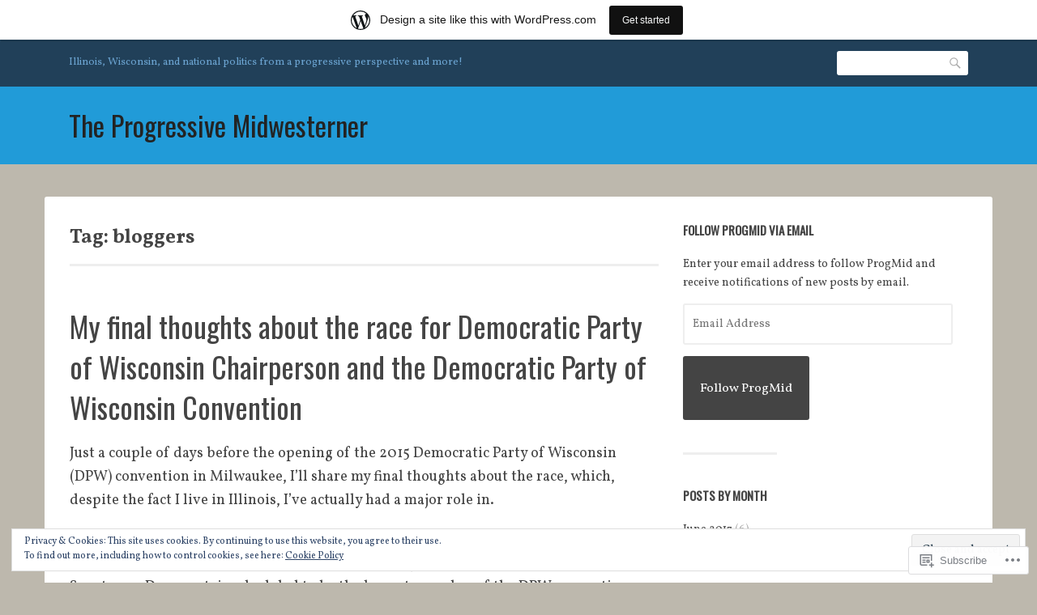

--- FILE ---
content_type: text/html; charset=UTF-8
request_url: https://progressivemidwesterner.wordpress.com/tag/bloggers/
body_size: 28525
content:
<!DOCTYPE html>
<html lang="en">
<head>
<meta charset="UTF-8">
<meta name="viewport" content="width=device-width, initial-scale=1">
<link rel="profile" href="http://gmpg.org/xfn/11">
<link rel="pingback" href="https://progressivemidwesterner.wordpress.com/xmlrpc.php">

<title>bloggers &#8211; The Progressive Midwesterner</title>
<script type="text/javascript">
  WebFontConfig = {"google":{"families":["Oswald:r:latin,latin-ext","Vollkorn:r,i,b,bi:latin,latin-ext"]},"api_url":"https:\/\/fonts-api.wp.com\/css"};
  (function() {
    var wf = document.createElement('script');
    wf.src = '/wp-content/plugins/custom-fonts/js/webfont.js';
    wf.type = 'text/javascript';
    wf.async = 'true';
    var s = document.getElementsByTagName('script')[0];
    s.parentNode.insertBefore(wf, s);
	})();
</script><style id="jetpack-custom-fonts-css">.wf-active html{font-family:"Vollkorn",serif}.wf-active code, .wf-active kbd, .wf-active pre, .wf-active samp{font-family:"Vollkorn",serif}.wf-active body, .wf-active button, .wf-active input, .wf-active select, .wf-active textarea{font-family:"Vollkorn",serif}.wf-active pre{font-family:"Vollkorn",serif}.wf-active code, .wf-active kbd, .wf-active tt, .wf-active var{font-family:"Vollkorn",serif}.wf-active .comments-title{font-family:"Vollkorn",serif}.wf-active #reply-title{font-family:"Vollkorn",serif}.wf-active h1{font-style:normal;font-weight:400}.wf-active h1, .wf-active h2, .wf-active h3, .wf-active h4, .wf-active h5, .wf-active h6{font-family:"Oswald",sans-serif;font-style:normal;font-weight:400}.wf-active h1{font-style:normal;font-weight:400}.wf-active h2{font-style:normal;font-weight:400}.wf-active h3{font-style:normal;font-weight:400}.wf-active h4{font-style:normal;font-weight:400}.wf-active h5{font-style:normal;font-weight:400}.wf-active h6{font-style:normal;font-weight:400}.wf-active .site-title{font-family:"Oswald",sans-serif;font-weight:400;font-style:normal}.wf-active .entry-header .entry-title{font-style:normal;font-weight:400}.wf-active .page-header .page-title{font-style:normal;font-weight:400}@media screen and (min-width: 29.375em){.wf-active .comments-title{font-style:normal;font-weight:400}}@media screen and (min-width: 29.375em){.wf-active .entry-header .entry-title{font-style:normal;font-weight:400}}</style>
<meta name='robots' content='max-image-preview:large' />
<link rel='dns-prefetch' href='//s0.wp.com' />
<link rel='dns-prefetch' href='//fonts-api.wp.com' />
<link rel='dns-prefetch' href='//af.pubmine.com' />
<link rel="alternate" type="application/rss+xml" title="The Progressive Midwesterner &raquo; Feed" href="https://progressivemidwesterner.wordpress.com/feed/" />
<link rel="alternate" type="application/rss+xml" title="The Progressive Midwesterner &raquo; Comments Feed" href="https://progressivemidwesterner.wordpress.com/comments/feed/" />
<link rel="alternate" type="application/rss+xml" title="The Progressive Midwesterner &raquo; bloggers Tag Feed" href="https://progressivemidwesterner.wordpress.com/tag/bloggers/feed/" />
	<script type="text/javascript">
		/* <![CDATA[ */
		function addLoadEvent(func) {
			var oldonload = window.onload;
			if (typeof window.onload != 'function') {
				window.onload = func;
			} else {
				window.onload = function () {
					oldonload();
					func();
				}
			}
		}
		/* ]]> */
	</script>
	<link crossorigin='anonymous' rel='stylesheet' id='all-css-0-1' href='/_static/??/wp-content/mu-plugins/widgets/eu-cookie-law/templates/style.css,/wp-content/blog-plugins/marketing-bar/css/marketing-bar.css?m=1761640963j&cssminify=yes' type='text/css' media='all' />
<style id='wp-emoji-styles-inline-css'>

	img.wp-smiley, img.emoji {
		display: inline !important;
		border: none !important;
		box-shadow: none !important;
		height: 1em !important;
		width: 1em !important;
		margin: 0 0.07em !important;
		vertical-align: -0.1em !important;
		background: none !important;
		padding: 0 !important;
	}
/*# sourceURL=wp-emoji-styles-inline-css */
</style>
<link crossorigin='anonymous' rel='stylesheet' id='all-css-2-1' href='/wp-content/plugins/gutenberg-core/v22.4.2/build/styles/block-library/style.min.css?m=1769608164i&cssminify=yes' type='text/css' media='all' />
<style id='wp-block-library-inline-css'>
.has-text-align-justify {
	text-align:justify;
}
.has-text-align-justify{text-align:justify;}

/*# sourceURL=wp-block-library-inline-css */
</style><style id='global-styles-inline-css'>
:root{--wp--preset--aspect-ratio--square: 1;--wp--preset--aspect-ratio--4-3: 4/3;--wp--preset--aspect-ratio--3-4: 3/4;--wp--preset--aspect-ratio--3-2: 3/2;--wp--preset--aspect-ratio--2-3: 2/3;--wp--preset--aspect-ratio--16-9: 16/9;--wp--preset--aspect-ratio--9-16: 9/16;--wp--preset--color--black: #000000;--wp--preset--color--cyan-bluish-gray: #abb8c3;--wp--preset--color--white: #ffffff;--wp--preset--color--pale-pink: #f78da7;--wp--preset--color--vivid-red: #cf2e2e;--wp--preset--color--luminous-vivid-orange: #ff6900;--wp--preset--color--luminous-vivid-amber: #fcb900;--wp--preset--color--light-green-cyan: #7bdcb5;--wp--preset--color--vivid-green-cyan: #00d084;--wp--preset--color--pale-cyan-blue: #8ed1fc;--wp--preset--color--vivid-cyan-blue: #0693e3;--wp--preset--color--vivid-purple: #9b51e0;--wp--preset--gradient--vivid-cyan-blue-to-vivid-purple: linear-gradient(135deg,rgb(6,147,227) 0%,rgb(155,81,224) 100%);--wp--preset--gradient--light-green-cyan-to-vivid-green-cyan: linear-gradient(135deg,rgb(122,220,180) 0%,rgb(0,208,130) 100%);--wp--preset--gradient--luminous-vivid-amber-to-luminous-vivid-orange: linear-gradient(135deg,rgb(252,185,0) 0%,rgb(255,105,0) 100%);--wp--preset--gradient--luminous-vivid-orange-to-vivid-red: linear-gradient(135deg,rgb(255,105,0) 0%,rgb(207,46,46) 100%);--wp--preset--gradient--very-light-gray-to-cyan-bluish-gray: linear-gradient(135deg,rgb(238,238,238) 0%,rgb(169,184,195) 100%);--wp--preset--gradient--cool-to-warm-spectrum: linear-gradient(135deg,rgb(74,234,220) 0%,rgb(151,120,209) 20%,rgb(207,42,186) 40%,rgb(238,44,130) 60%,rgb(251,105,98) 80%,rgb(254,248,76) 100%);--wp--preset--gradient--blush-light-purple: linear-gradient(135deg,rgb(255,206,236) 0%,rgb(152,150,240) 100%);--wp--preset--gradient--blush-bordeaux: linear-gradient(135deg,rgb(254,205,165) 0%,rgb(254,45,45) 50%,rgb(107,0,62) 100%);--wp--preset--gradient--luminous-dusk: linear-gradient(135deg,rgb(255,203,112) 0%,rgb(199,81,192) 50%,rgb(65,88,208) 100%);--wp--preset--gradient--pale-ocean: linear-gradient(135deg,rgb(255,245,203) 0%,rgb(182,227,212) 50%,rgb(51,167,181) 100%);--wp--preset--gradient--electric-grass: linear-gradient(135deg,rgb(202,248,128) 0%,rgb(113,206,126) 100%);--wp--preset--gradient--midnight: linear-gradient(135deg,rgb(2,3,129) 0%,rgb(40,116,252) 100%);--wp--preset--font-size--small: 13px;--wp--preset--font-size--medium: 20px;--wp--preset--font-size--large: 36px;--wp--preset--font-size--x-large: 42px;--wp--preset--font-family--albert-sans: 'Albert Sans', sans-serif;--wp--preset--font-family--alegreya: Alegreya, serif;--wp--preset--font-family--arvo: Arvo, serif;--wp--preset--font-family--bodoni-moda: 'Bodoni Moda', serif;--wp--preset--font-family--bricolage-grotesque: 'Bricolage Grotesque', sans-serif;--wp--preset--font-family--cabin: Cabin, sans-serif;--wp--preset--font-family--chivo: Chivo, sans-serif;--wp--preset--font-family--commissioner: Commissioner, sans-serif;--wp--preset--font-family--cormorant: Cormorant, serif;--wp--preset--font-family--courier-prime: 'Courier Prime', monospace;--wp--preset--font-family--crimson-pro: 'Crimson Pro', serif;--wp--preset--font-family--dm-mono: 'DM Mono', monospace;--wp--preset--font-family--dm-sans: 'DM Sans', sans-serif;--wp--preset--font-family--dm-serif-display: 'DM Serif Display', serif;--wp--preset--font-family--domine: Domine, serif;--wp--preset--font-family--eb-garamond: 'EB Garamond', serif;--wp--preset--font-family--epilogue: Epilogue, sans-serif;--wp--preset--font-family--fahkwang: Fahkwang, sans-serif;--wp--preset--font-family--figtree: Figtree, sans-serif;--wp--preset--font-family--fira-sans: 'Fira Sans', sans-serif;--wp--preset--font-family--fjalla-one: 'Fjalla One', sans-serif;--wp--preset--font-family--fraunces: Fraunces, serif;--wp--preset--font-family--gabarito: Gabarito, system-ui;--wp--preset--font-family--ibm-plex-mono: 'IBM Plex Mono', monospace;--wp--preset--font-family--ibm-plex-sans: 'IBM Plex Sans', sans-serif;--wp--preset--font-family--ibarra-real-nova: 'Ibarra Real Nova', serif;--wp--preset--font-family--instrument-serif: 'Instrument Serif', serif;--wp--preset--font-family--inter: Inter, sans-serif;--wp--preset--font-family--josefin-sans: 'Josefin Sans', sans-serif;--wp--preset--font-family--jost: Jost, sans-serif;--wp--preset--font-family--libre-baskerville: 'Libre Baskerville', serif;--wp--preset--font-family--libre-franklin: 'Libre Franklin', sans-serif;--wp--preset--font-family--literata: Literata, serif;--wp--preset--font-family--lora: Lora, serif;--wp--preset--font-family--merriweather: Merriweather, serif;--wp--preset--font-family--montserrat: Montserrat, sans-serif;--wp--preset--font-family--newsreader: Newsreader, serif;--wp--preset--font-family--noto-sans-mono: 'Noto Sans Mono', sans-serif;--wp--preset--font-family--nunito: Nunito, sans-serif;--wp--preset--font-family--open-sans: 'Open Sans', sans-serif;--wp--preset--font-family--overpass: Overpass, sans-serif;--wp--preset--font-family--pt-serif: 'PT Serif', serif;--wp--preset--font-family--petrona: Petrona, serif;--wp--preset--font-family--piazzolla: Piazzolla, serif;--wp--preset--font-family--playfair-display: 'Playfair Display', serif;--wp--preset--font-family--plus-jakarta-sans: 'Plus Jakarta Sans', sans-serif;--wp--preset--font-family--poppins: Poppins, sans-serif;--wp--preset--font-family--raleway: Raleway, sans-serif;--wp--preset--font-family--roboto: Roboto, sans-serif;--wp--preset--font-family--roboto-slab: 'Roboto Slab', serif;--wp--preset--font-family--rubik: Rubik, sans-serif;--wp--preset--font-family--rufina: Rufina, serif;--wp--preset--font-family--sora: Sora, sans-serif;--wp--preset--font-family--source-sans-3: 'Source Sans 3', sans-serif;--wp--preset--font-family--source-serif-4: 'Source Serif 4', serif;--wp--preset--font-family--space-mono: 'Space Mono', monospace;--wp--preset--font-family--syne: Syne, sans-serif;--wp--preset--font-family--texturina: Texturina, serif;--wp--preset--font-family--urbanist: Urbanist, sans-serif;--wp--preset--font-family--work-sans: 'Work Sans', sans-serif;--wp--preset--spacing--20: 0.44rem;--wp--preset--spacing--30: 0.67rem;--wp--preset--spacing--40: 1rem;--wp--preset--spacing--50: 1.5rem;--wp--preset--spacing--60: 2.25rem;--wp--preset--spacing--70: 3.38rem;--wp--preset--spacing--80: 5.06rem;--wp--preset--shadow--natural: 6px 6px 9px rgba(0, 0, 0, 0.2);--wp--preset--shadow--deep: 12px 12px 50px rgba(0, 0, 0, 0.4);--wp--preset--shadow--sharp: 6px 6px 0px rgba(0, 0, 0, 0.2);--wp--preset--shadow--outlined: 6px 6px 0px -3px rgb(255, 255, 255), 6px 6px rgb(0, 0, 0);--wp--preset--shadow--crisp: 6px 6px 0px rgb(0, 0, 0);}:where(body) { margin: 0; }:where(.is-layout-flex){gap: 0.5em;}:where(.is-layout-grid){gap: 0.5em;}body .is-layout-flex{display: flex;}.is-layout-flex{flex-wrap: wrap;align-items: center;}.is-layout-flex > :is(*, div){margin: 0;}body .is-layout-grid{display: grid;}.is-layout-grid > :is(*, div){margin: 0;}body{padding-top: 0px;padding-right: 0px;padding-bottom: 0px;padding-left: 0px;}:root :where(.wp-element-button, .wp-block-button__link){background-color: #32373c;border-width: 0;color: #fff;font-family: inherit;font-size: inherit;font-style: inherit;font-weight: inherit;letter-spacing: inherit;line-height: inherit;padding-top: calc(0.667em + 2px);padding-right: calc(1.333em + 2px);padding-bottom: calc(0.667em + 2px);padding-left: calc(1.333em + 2px);text-decoration: none;text-transform: inherit;}.has-black-color{color: var(--wp--preset--color--black) !important;}.has-cyan-bluish-gray-color{color: var(--wp--preset--color--cyan-bluish-gray) !important;}.has-white-color{color: var(--wp--preset--color--white) !important;}.has-pale-pink-color{color: var(--wp--preset--color--pale-pink) !important;}.has-vivid-red-color{color: var(--wp--preset--color--vivid-red) !important;}.has-luminous-vivid-orange-color{color: var(--wp--preset--color--luminous-vivid-orange) !important;}.has-luminous-vivid-amber-color{color: var(--wp--preset--color--luminous-vivid-amber) !important;}.has-light-green-cyan-color{color: var(--wp--preset--color--light-green-cyan) !important;}.has-vivid-green-cyan-color{color: var(--wp--preset--color--vivid-green-cyan) !important;}.has-pale-cyan-blue-color{color: var(--wp--preset--color--pale-cyan-blue) !important;}.has-vivid-cyan-blue-color{color: var(--wp--preset--color--vivid-cyan-blue) !important;}.has-vivid-purple-color{color: var(--wp--preset--color--vivid-purple) !important;}.has-black-background-color{background-color: var(--wp--preset--color--black) !important;}.has-cyan-bluish-gray-background-color{background-color: var(--wp--preset--color--cyan-bluish-gray) !important;}.has-white-background-color{background-color: var(--wp--preset--color--white) !important;}.has-pale-pink-background-color{background-color: var(--wp--preset--color--pale-pink) !important;}.has-vivid-red-background-color{background-color: var(--wp--preset--color--vivid-red) !important;}.has-luminous-vivid-orange-background-color{background-color: var(--wp--preset--color--luminous-vivid-orange) !important;}.has-luminous-vivid-amber-background-color{background-color: var(--wp--preset--color--luminous-vivid-amber) !important;}.has-light-green-cyan-background-color{background-color: var(--wp--preset--color--light-green-cyan) !important;}.has-vivid-green-cyan-background-color{background-color: var(--wp--preset--color--vivid-green-cyan) !important;}.has-pale-cyan-blue-background-color{background-color: var(--wp--preset--color--pale-cyan-blue) !important;}.has-vivid-cyan-blue-background-color{background-color: var(--wp--preset--color--vivid-cyan-blue) !important;}.has-vivid-purple-background-color{background-color: var(--wp--preset--color--vivid-purple) !important;}.has-black-border-color{border-color: var(--wp--preset--color--black) !important;}.has-cyan-bluish-gray-border-color{border-color: var(--wp--preset--color--cyan-bluish-gray) !important;}.has-white-border-color{border-color: var(--wp--preset--color--white) !important;}.has-pale-pink-border-color{border-color: var(--wp--preset--color--pale-pink) !important;}.has-vivid-red-border-color{border-color: var(--wp--preset--color--vivid-red) !important;}.has-luminous-vivid-orange-border-color{border-color: var(--wp--preset--color--luminous-vivid-orange) !important;}.has-luminous-vivid-amber-border-color{border-color: var(--wp--preset--color--luminous-vivid-amber) !important;}.has-light-green-cyan-border-color{border-color: var(--wp--preset--color--light-green-cyan) !important;}.has-vivid-green-cyan-border-color{border-color: var(--wp--preset--color--vivid-green-cyan) !important;}.has-pale-cyan-blue-border-color{border-color: var(--wp--preset--color--pale-cyan-blue) !important;}.has-vivid-cyan-blue-border-color{border-color: var(--wp--preset--color--vivid-cyan-blue) !important;}.has-vivid-purple-border-color{border-color: var(--wp--preset--color--vivid-purple) !important;}.has-vivid-cyan-blue-to-vivid-purple-gradient-background{background: var(--wp--preset--gradient--vivid-cyan-blue-to-vivid-purple) !important;}.has-light-green-cyan-to-vivid-green-cyan-gradient-background{background: var(--wp--preset--gradient--light-green-cyan-to-vivid-green-cyan) !important;}.has-luminous-vivid-amber-to-luminous-vivid-orange-gradient-background{background: var(--wp--preset--gradient--luminous-vivid-amber-to-luminous-vivid-orange) !important;}.has-luminous-vivid-orange-to-vivid-red-gradient-background{background: var(--wp--preset--gradient--luminous-vivid-orange-to-vivid-red) !important;}.has-very-light-gray-to-cyan-bluish-gray-gradient-background{background: var(--wp--preset--gradient--very-light-gray-to-cyan-bluish-gray) !important;}.has-cool-to-warm-spectrum-gradient-background{background: var(--wp--preset--gradient--cool-to-warm-spectrum) !important;}.has-blush-light-purple-gradient-background{background: var(--wp--preset--gradient--blush-light-purple) !important;}.has-blush-bordeaux-gradient-background{background: var(--wp--preset--gradient--blush-bordeaux) !important;}.has-luminous-dusk-gradient-background{background: var(--wp--preset--gradient--luminous-dusk) !important;}.has-pale-ocean-gradient-background{background: var(--wp--preset--gradient--pale-ocean) !important;}.has-electric-grass-gradient-background{background: var(--wp--preset--gradient--electric-grass) !important;}.has-midnight-gradient-background{background: var(--wp--preset--gradient--midnight) !important;}.has-small-font-size{font-size: var(--wp--preset--font-size--small) !important;}.has-medium-font-size{font-size: var(--wp--preset--font-size--medium) !important;}.has-large-font-size{font-size: var(--wp--preset--font-size--large) !important;}.has-x-large-font-size{font-size: var(--wp--preset--font-size--x-large) !important;}.has-albert-sans-font-family{font-family: var(--wp--preset--font-family--albert-sans) !important;}.has-alegreya-font-family{font-family: var(--wp--preset--font-family--alegreya) !important;}.has-arvo-font-family{font-family: var(--wp--preset--font-family--arvo) !important;}.has-bodoni-moda-font-family{font-family: var(--wp--preset--font-family--bodoni-moda) !important;}.has-bricolage-grotesque-font-family{font-family: var(--wp--preset--font-family--bricolage-grotesque) !important;}.has-cabin-font-family{font-family: var(--wp--preset--font-family--cabin) !important;}.has-chivo-font-family{font-family: var(--wp--preset--font-family--chivo) !important;}.has-commissioner-font-family{font-family: var(--wp--preset--font-family--commissioner) !important;}.has-cormorant-font-family{font-family: var(--wp--preset--font-family--cormorant) !important;}.has-courier-prime-font-family{font-family: var(--wp--preset--font-family--courier-prime) !important;}.has-crimson-pro-font-family{font-family: var(--wp--preset--font-family--crimson-pro) !important;}.has-dm-mono-font-family{font-family: var(--wp--preset--font-family--dm-mono) !important;}.has-dm-sans-font-family{font-family: var(--wp--preset--font-family--dm-sans) !important;}.has-dm-serif-display-font-family{font-family: var(--wp--preset--font-family--dm-serif-display) !important;}.has-domine-font-family{font-family: var(--wp--preset--font-family--domine) !important;}.has-eb-garamond-font-family{font-family: var(--wp--preset--font-family--eb-garamond) !important;}.has-epilogue-font-family{font-family: var(--wp--preset--font-family--epilogue) !important;}.has-fahkwang-font-family{font-family: var(--wp--preset--font-family--fahkwang) !important;}.has-figtree-font-family{font-family: var(--wp--preset--font-family--figtree) !important;}.has-fira-sans-font-family{font-family: var(--wp--preset--font-family--fira-sans) !important;}.has-fjalla-one-font-family{font-family: var(--wp--preset--font-family--fjalla-one) !important;}.has-fraunces-font-family{font-family: var(--wp--preset--font-family--fraunces) !important;}.has-gabarito-font-family{font-family: var(--wp--preset--font-family--gabarito) !important;}.has-ibm-plex-mono-font-family{font-family: var(--wp--preset--font-family--ibm-plex-mono) !important;}.has-ibm-plex-sans-font-family{font-family: var(--wp--preset--font-family--ibm-plex-sans) !important;}.has-ibarra-real-nova-font-family{font-family: var(--wp--preset--font-family--ibarra-real-nova) !important;}.has-instrument-serif-font-family{font-family: var(--wp--preset--font-family--instrument-serif) !important;}.has-inter-font-family{font-family: var(--wp--preset--font-family--inter) !important;}.has-josefin-sans-font-family{font-family: var(--wp--preset--font-family--josefin-sans) !important;}.has-jost-font-family{font-family: var(--wp--preset--font-family--jost) !important;}.has-libre-baskerville-font-family{font-family: var(--wp--preset--font-family--libre-baskerville) !important;}.has-libre-franklin-font-family{font-family: var(--wp--preset--font-family--libre-franklin) !important;}.has-literata-font-family{font-family: var(--wp--preset--font-family--literata) !important;}.has-lora-font-family{font-family: var(--wp--preset--font-family--lora) !important;}.has-merriweather-font-family{font-family: var(--wp--preset--font-family--merriweather) !important;}.has-montserrat-font-family{font-family: var(--wp--preset--font-family--montserrat) !important;}.has-newsreader-font-family{font-family: var(--wp--preset--font-family--newsreader) !important;}.has-noto-sans-mono-font-family{font-family: var(--wp--preset--font-family--noto-sans-mono) !important;}.has-nunito-font-family{font-family: var(--wp--preset--font-family--nunito) !important;}.has-open-sans-font-family{font-family: var(--wp--preset--font-family--open-sans) !important;}.has-overpass-font-family{font-family: var(--wp--preset--font-family--overpass) !important;}.has-pt-serif-font-family{font-family: var(--wp--preset--font-family--pt-serif) !important;}.has-petrona-font-family{font-family: var(--wp--preset--font-family--petrona) !important;}.has-piazzolla-font-family{font-family: var(--wp--preset--font-family--piazzolla) !important;}.has-playfair-display-font-family{font-family: var(--wp--preset--font-family--playfair-display) !important;}.has-plus-jakarta-sans-font-family{font-family: var(--wp--preset--font-family--plus-jakarta-sans) !important;}.has-poppins-font-family{font-family: var(--wp--preset--font-family--poppins) !important;}.has-raleway-font-family{font-family: var(--wp--preset--font-family--raleway) !important;}.has-roboto-font-family{font-family: var(--wp--preset--font-family--roboto) !important;}.has-roboto-slab-font-family{font-family: var(--wp--preset--font-family--roboto-slab) !important;}.has-rubik-font-family{font-family: var(--wp--preset--font-family--rubik) !important;}.has-rufina-font-family{font-family: var(--wp--preset--font-family--rufina) !important;}.has-sora-font-family{font-family: var(--wp--preset--font-family--sora) !important;}.has-source-sans-3-font-family{font-family: var(--wp--preset--font-family--source-sans-3) !important;}.has-source-serif-4-font-family{font-family: var(--wp--preset--font-family--source-serif-4) !important;}.has-space-mono-font-family{font-family: var(--wp--preset--font-family--space-mono) !important;}.has-syne-font-family{font-family: var(--wp--preset--font-family--syne) !important;}.has-texturina-font-family{font-family: var(--wp--preset--font-family--texturina) !important;}.has-urbanist-font-family{font-family: var(--wp--preset--font-family--urbanist) !important;}.has-work-sans-font-family{font-family: var(--wp--preset--font-family--work-sans) !important;}
/*# sourceURL=global-styles-inline-css */
</style>

<style id='classic-theme-styles-inline-css'>
.wp-block-button__link{background-color:#32373c;border-radius:9999px;box-shadow:none;color:#fff;font-size:1.125em;padding:calc(.667em + 2px) calc(1.333em + 2px);text-decoration:none}.wp-block-file__button{background:#32373c;color:#fff}.wp-block-accordion-heading{margin:0}.wp-block-accordion-heading__toggle{background-color:inherit!important;color:inherit!important}.wp-block-accordion-heading__toggle:not(:focus-visible){outline:none}.wp-block-accordion-heading__toggle:focus,.wp-block-accordion-heading__toggle:hover{background-color:inherit!important;border:none;box-shadow:none;color:inherit;padding:var(--wp--preset--spacing--20,1em) 0;text-decoration:none}.wp-block-accordion-heading__toggle:focus-visible{outline:auto;outline-offset:0}
/*# sourceURL=/wp-content/plugins/gutenberg-core/v22.4.2/build/styles/block-library/classic.min.css */
</style>
<link crossorigin='anonymous' rel='stylesheet' id='all-css-4-1' href='/_static/??-eJx9jEEOAiEQBD/kQECjeDC+ZWEnijIwYWA3/l72op689KFTVXplCCU3zE1z6reYRYfiUwlP0VYZpwxIJE4IFRd10HOU9iFA2iuhCiI7/ROiDt9WxfETT20jCOc4YUIa2D9t5eGA91xRBMZS7ATtPkTZvCtdzNEZt7f2fHq8Afl7R7w=&cssminify=yes' type='text/css' media='all' />
<link rel='stylesheet' id='franklin-fonts-css' href='https://fonts-api.wp.com/css?family=Open+Sans%3A400%2C600%7CSource+Sans+Pro%3A400%2C700%2C900&#038;subset=latin%2Clatin-ext' media='all' />
<link crossorigin='anonymous' rel='stylesheet' id='all-css-6-1' href='/_static/??-eJyNjssKwjAQRX/IOKitxYX4KZIO05g2mYQ8KP69ibiIKOLuXjjnzsDqBTpOxAlsFt5kpTnCTMlLXF4dYma4akZQxBR0EeL3uMUYN9BsphtZiuDzCFOQvJi6lu6G/iLrySctVo/OfjjNx4FG41SJCgrV1F+SIieMQ5m047ciJiN1qOrFnndDf9gPp2PXzw+pGHGX&cssminify=yes' type='text/css' media='all' />
<link crossorigin='anonymous' rel='stylesheet' id='print-css-7-1' href='/wp-content/mu-plugins/global-print/global-print.css?m=1465851035i&cssminify=yes' type='text/css' media='print' />
<style id='jetpack-global-styles-frontend-style-inline-css'>
:root { --font-headings: unset; --font-base: unset; --font-headings-default: -apple-system,BlinkMacSystemFont,"Segoe UI",Roboto,Oxygen-Sans,Ubuntu,Cantarell,"Helvetica Neue",sans-serif; --font-base-default: -apple-system,BlinkMacSystemFont,"Segoe UI",Roboto,Oxygen-Sans,Ubuntu,Cantarell,"Helvetica Neue",sans-serif;}
/*# sourceURL=jetpack-global-styles-frontend-style-inline-css */
</style>
<link crossorigin='anonymous' rel='stylesheet' id='all-css-10-1' href='/wp-content/themes/h4/global.css?m=1420737423i&cssminify=yes' type='text/css' media='all' />
<script type="text/javascript" id="wpcom-actionbar-placeholder-js-extra">
/* <![CDATA[ */
var actionbardata = {"siteID":"73807747","postID":"0","siteURL":"https://progressivemidwesterner.wordpress.com","xhrURL":"https://progressivemidwesterner.wordpress.com/wp-admin/admin-ajax.php","nonce":"5a44a49ab0","isLoggedIn":"","statusMessage":"","subsEmailDefault":"instantly","proxyScriptUrl":"https://s0.wp.com/wp-content/js/wpcom-proxy-request.js?m=1513050504i&amp;ver=20211021","i18n":{"followedText":"New posts from this site will now appear in your \u003Ca href=\"https://wordpress.com/reader\"\u003EReader\u003C/a\u003E","foldBar":"Collapse this bar","unfoldBar":"Expand this bar","shortLinkCopied":"Shortlink copied to clipboard."}};
//# sourceURL=wpcom-actionbar-placeholder-js-extra
/* ]]> */
</script>
<script type="text/javascript" id="jetpack-mu-wpcom-settings-js-before">
/* <![CDATA[ */
var JETPACK_MU_WPCOM_SETTINGS = {"assetsUrl":"https://s0.wp.com/wp-content/mu-plugins/jetpack-mu-wpcom-plugin/sun/jetpack_vendor/automattic/jetpack-mu-wpcom/src/build/"};
//# sourceURL=jetpack-mu-wpcom-settings-js-before
/* ]]> */
</script>
<script crossorigin='anonymous' type='text/javascript'  src='/_static/??-eJyFjcsOwiAQRX/I6dSa+lgYvwWBEAgMOAPW/n3bqIk7V2dxT87FqYDOVC1VDIIcKxTOr7kLssN186RjM1a2MTya5fmDLnn6K0HyjlW1v/L37R6zgxKb8yQ4ZTbKCOioRN4hnQo+hw1AmcCZwmvilq7709CPh/54voQFmNpFWg=='></script>
<script type="text/javascript" id="rlt-proxy-js-after">
/* <![CDATA[ */
	rltInitialize( {"token":null,"iframeOrigins":["https:\/\/widgets.wp.com"]} );
//# sourceURL=rlt-proxy-js-after
/* ]]> */
</script>
<link rel="EditURI" type="application/rsd+xml" title="RSD" href="https://progressivemidwesterner.wordpress.com/xmlrpc.php?rsd" />
<meta name="generator" content="WordPress.com" />

<!-- Jetpack Open Graph Tags -->
<meta property="og:type" content="website" />
<meta property="og:title" content="bloggers &#8211; The Progressive Midwesterner" />
<meta property="og:url" content="https://progressivemidwesterner.wordpress.com/tag/bloggers/" />
<meta property="og:site_name" content="The Progressive Midwesterner" />
<meta property="og:image" content="https://secure.gravatar.com/blavatar/ad0b94da9c5cabaa34f19a97f2fe2c296ec2dba63ff3ae4c8cfb704c4f889f85?s=200&#038;ts=1769903653" />
<meta property="og:image:width" content="200" />
<meta property="og:image:height" content="200" />
<meta property="og:image:alt" content="" />
<meta property="og:locale" content="en_US" />
<meta property="fb:app_id" content="249643311490" />
<meta name="twitter:creator" content="@AaronApolloCamp" />
<meta name="twitter:site" content="@AaronApolloCamp" />

<!-- End Jetpack Open Graph Tags -->
<link rel="shortcut icon" type="image/x-icon" href="https://secure.gravatar.com/blavatar/ad0b94da9c5cabaa34f19a97f2fe2c296ec2dba63ff3ae4c8cfb704c4f889f85?s=32" sizes="16x16" />
<link rel="icon" type="image/x-icon" href="https://secure.gravatar.com/blavatar/ad0b94da9c5cabaa34f19a97f2fe2c296ec2dba63ff3ae4c8cfb704c4f889f85?s=32" sizes="16x16" />
<link rel="apple-touch-icon" href="https://secure.gravatar.com/blavatar/ad0b94da9c5cabaa34f19a97f2fe2c296ec2dba63ff3ae4c8cfb704c4f889f85?s=114" />
<link rel='openid.server' href='https://progressivemidwesterner.wordpress.com/?openidserver=1' />
<link rel='openid.delegate' href='https://progressivemidwesterner.wordpress.com/' />
<link rel="search" type="application/opensearchdescription+xml" href="https://progressivemidwesterner.wordpress.com/osd.xml" title="The Progressive Midwesterner" />
<link rel="search" type="application/opensearchdescription+xml" href="https://s1.wp.com/opensearch.xml" title="WordPress.com" />
<meta name="theme-color" content="#bdb8ad" />
<meta name="description" content="Posts about bloggers written by Aaron Camp" />
<style type="text/css" id="custom-background-css">
body.custom-background { background-color: #bdb8ad; }
</style>
	<script type="text/javascript">
/* <![CDATA[ */
var wa_client = {}; wa_client.cmd = []; wa_client.config = { 'blog_id': 73807747, 'blog_language': 'en', 'is_wordads': false, 'hosting_type': 0, 'afp_account_id': null, 'afp_host_id': 5038568878849053, 'theme': 'pub/franklin', '_': { 'title': 'Advertisement', 'privacy_settings': 'Privacy Settings' }, 'formats': [ 'belowpost', 'bottom_sticky', 'sidebar_sticky_right', 'sidebar', 'gutenberg_rectangle', 'gutenberg_leaderboard', 'gutenberg_mobile_leaderboard', 'gutenberg_skyscraper' ] };
/* ]]> */
</script>
		<script type="text/javascript">

			window.doNotSellCallback = function() {

				var linkElements = [
					'a[href="https://wordpress.com/?ref=footer_blog"]',
					'a[href="https://wordpress.com/?ref=footer_website"]',
					'a[href="https://wordpress.com/?ref=vertical_footer"]',
					'a[href^="https://wordpress.com/?ref=footer_segment_"]',
				].join(',');

				var dnsLink = document.createElement( 'a' );
				dnsLink.href = 'https://wordpress.com/advertising-program-optout/';
				dnsLink.classList.add( 'do-not-sell-link' );
				dnsLink.rel = 'nofollow';
				dnsLink.style.marginLeft = '0.5em';
				dnsLink.textContent = 'Do Not Sell or Share My Personal Information';

				var creditLinks = document.querySelectorAll( linkElements );

				if ( 0 === creditLinks.length ) {
					return false;
				}

				Array.prototype.forEach.call( creditLinks, function( el ) {
					el.insertAdjacentElement( 'afterend', dnsLink );
				});

				return true;
			};

		</script>
		<style type="text/css" id="custom-colors-css">	.site-info,
	.site-title a,
	.desktop #primary-menu > li > a,
	.site-description,
	.site-header-top a,
	.site-footer-bottom a,
	.sticky-post-label.on-image,
	#page #header-search button:before {
		text-shadow: none;
	}
	.desktop #primary-menu > li > a {
		box-shadow: none;
	}
	.desktop #page #primary-menu > li:hover > a,
	.desktop #page #primary-menu > li.current-menu-item > a {
		background-color: #fff;
	}
	#content {
		border-color: transparent;
	}
	.comment-metadata a {
		opacity: 0.55;
	}
	.comment-metadata a:hover {
		opacity: 0.85;
	}
	.widget_calendar tbody td a { color: #ffffff;}
#page input[type="submit"],
					#page input[type="reset"],
					#page form button:not(.search-button):not(.menu-toggle):not(.dropdown-toggle) { color: #FFFFFF;}
#page .site-title a { color: #232323;}
.desktop #primary-menu > li > a { border-color: #333333;}
.sticky-post-label.on-image { color: #232323;}
.widget_tag_cloud a:hover,
					.widget_tag_cloud a:active,
					.widget_tag_cloud a:focus,
					.wp_widget_tag_cloud a:active,
					.wp_widget_tag_cloud a:hover,
					.wp_widget_tag_cloud a:focus { color: #232323;}
.widget_calendar tbody td a { color: #FFFFFF;}
body { background-color: #bdb8ad;}
a,
					body,
					input,
					select,
					textarea,
					.menu-toggle,
					input[type="text"],
					input[type="email"],
					input[type="url"],
					input[type="search"],
					input[type="button"],
					input[type="reset"],
					input[type="submit"],
					.archives-label,
					.posts-navigation a,
					.widget_calendar tfoot td a,
					#infinite-handle span { color: #444444;}
strong,
						.wp-caption-text strong,
						.wp-caption-text a { color: #444444;}
.page-content a,
						.entry-content a,
						.comment-content a,
						.entry-summary a { color: #444444;}
.widget_recent_entries .post-date,
						.entry-breadcrumbs,
						.more-link span.meta-nav,
						.comment-reply-link,
						.pingback a.comment-edit-link,
						.trackback a.comment-edit-link,
						.comment-metadata,
						.comment-author-name a,
						.comment-awaiting-moderation { color: #444444;}
input[type="submit"],
						input[type="reset"],
						form button:not(.search-button):not(.menu-toggle):not(.dropdown-toggle) { background-color: #444444;}
#page input[type="submit"]:hover,
						#page input[type="reset"]:hover,
						#page form button:not(.search-button):not(.menu-toggle):not(.dropdown-toggle):hover { background-color: #444444;}
h1, h2, h3, h4, h5, h6,
						.archives-label,
						.comments-title,
						.widget-title,
						.widgettitle,
						.edit-post-link,
						.entry-header .entry-title { color: #444444;}
.widget_wpcom_social_media_icons_widget li a { color: #444444;}
pre,
						.entry-footer,
						.pingback a,
						.trackback a,
						.nav-links a,
						.widget .children li,
						.widget .sub-menu li,
						.attachment .entry-caption,
						.wp-caption-text,
						.entry-content blockquote,
						.comment-content blockquote,
						.comment-author b.fn,
						.comment-author b.fn a,
						#cancel-comment-reply-link { color: #444444;}
#page .comment-author b.fn a:hover { color: #444444;}
.widget_tag_cloud a,
						.wp_widget_tag_cloud a { color: #444444;}
.site-header-main,
					.sticky-post-label.on-image,
					.page-links a:hover,
					.page-links a:focus,
					.page-links a:active { background-color: #219bd8;}
a:hover,
					a:focus,
					a:active,
					.widget_calendar tfoot td a:hover,
					.entry-breadcrumbs a:hover,
					.sticky-post-label,
					.page-content a:hover,
					.entry-content a:hover,
					.comment-content a:hover,
					.entry-summary a:hover,
					.entry-header .entry-title a:hover,
					.attachment .entry-caption a:hover,
					.wp-caption-text a:hover,
					.entry-footer a:hover,
					.entry-footer a:active,
					.entry-footer a:focus,
					.posts-navigation a:hover,
					.posts-navigation a:focus,
					.posts-navigation a:active,
					.pingback a:hover,
					.trackback a:hover,
					.comment-metadata a:hover,
					.comment-navigation a:hover,
					.comment-navigation a:focus,
					.comment-navigation a:active,
					.main-navigation .menu-toggle:before,
					#cancel-comment-reply-link:hover,
					#infinite-handle span:active,
					#infinite-handle span:hover,
					#infinite-handle span:focus,
					#mobile-menu li a:hover,
					#mobile-menu li a:focus,
					#mobile-menu li a:active,
					#mobile-menu li .dropdown-toggle:hover + a,
					#mobile-menu li .dropdown-toggle:focus + a,
					#mobile-menu li .dropdown-toggle:active + a { color: #219BD8;}
.widget_wpcom_social_media_icons_widget li a:hover,
						.widget_wpcom_social_media_icons_widget li a:focus,
						.widget_wpcom_social_media_icons_widget li a:active { color: #1676A6;}
.desktop #page #primary-menu > li > a { color: #000000;}
.desktop #primary-menu ul li.current-menu-item > a,
						.desktop #primary-menu ul li:hover > a,
						.desktop #primary-menu ul li a:hover,
						.desktop #primary-menu ul li a:focus,
						.desktop #primary-menu ul li a:active { color: #219BD8;}
.desktop #page #primary-menu > li:hover > a,
						.desktop #page #primary-menu > li > a:focus,
						.desktop #page #primary-menu > li > a:active,
						.desktop #page #primary-menu > li.current-menu-item > a { color: #1B85BA;}
.widget_tag_cloud a:hover,
						.widget_tag_cloud a:active,
						.widget_tag_cloud a:focus,
						.wp_widget_tag_cloud a:hover,
						.wp_widget_tag_cloud a:active,
						.wp_widget_tag_cloud a:focus { background-color: #219BD8;}
.widget_calendar tbody td a { background-color: #219BD8;}
#page .comment-author b.fn a:hover,
						#page .comment-author b.fn a:focus,
						#page .comment-author b.fn a:active,
						#page .entry-footer a:hover,
						#page .entry-footer a:focus,
						#page .entry-footer a:active { color: #219BD8;}
.site-header-top,
					.site-footer-bottom { background-color: #214059;}
#header-search input.search-field { color: #214059;}
.site-description,
					.site-header-top a,
					.site-footer-bottom a { color: #6BA3D0;}
.site-header-top a,
					.site-footer-bottom a { border-bottom-color: #3270A3;}
.site-header-top a:hover,
					.site-footer-bottom a:hover { color: #E7EDF3;}
.site-info { color: #468DC7;}
</style>
<script type="text/javascript">
	window.google_analytics_uacct = "UA-52447-2";
</script>

<script type="text/javascript">
	var _gaq = _gaq || [];
	_gaq.push(['_setAccount', 'UA-52447-2']);
	_gaq.push(['_gat._anonymizeIp']);
	_gaq.push(['_setDomainName', 'wordpress.com']);
	_gaq.push(['_initData']);
	_gaq.push(['_trackPageview']);

	(function() {
		var ga = document.createElement('script'); ga.type = 'text/javascript'; ga.async = true;
		ga.src = ('https:' == document.location.protocol ? 'https://ssl' : 'http://www') + '.google-analytics.com/ga.js';
		(document.getElementsByTagName('head')[0] || document.getElementsByTagName('body')[0]).appendChild(ga);
	})();
</script>
<link crossorigin='anonymous' rel='stylesheet' id='all-css-0-3' href='/_static/??-eJyNzUEKAjEMheEL2QlVB3UhHkU6aRgytmkxKYO3tw5u3Ln84PE/WKvDIkZikJurqc0sCgtZDfj4GrQJ3FkQpsYpdk6KT67GpW9/NGSWAVV38Hc4l9gSKawcZ7LeK8ghuUyRg2PcLuyV6JO95as/jYfL2R/9fnkDAsNG7A==&cssminify=yes' type='text/css' media='all' />
</head>

<body class="archive tag tag-bloggers tag-4576 custom-background wp-theme-pubfranklin customizer-styles-applied jetpack-reblog-enabled has-marketing-bar has-marketing-bar-theme-franklin">
<div id="page" class="hfeed site">
	<a class="skip-link screen-reader-text" href="#content">Skip to content</a>
	<header id="masthead" class="site-header" role="banner">

		<div class="site-header-top">
			<div class="inner">
				<p class="site-description">Illinois, Wisconsin, and national politics from a progressive perspective and more!</p>

				<form id="header-search" action="https://progressivemidwesterner.wordpress.com/">
					<input type="search" class="search-field" name="s" value="" />
					<button type="submit" class="search-button">Search</button>
				</form><!-- #header-search -->

				
			</div><!-- .inner -->
		</div><!-- .site-header-top -->

		<div class="site-header-main">
			<div class="inner">
				<div class="site-branding">
					<a href="https://progressivemidwesterner.wordpress.com/" class="site-logo-link" rel="home" itemprop="url"></a>					<h1 class="site-title"><a href="https://progressivemidwesterner.wordpress.com/" rel="home">The Progressive Midwesterner</a></h1>
				</div><!-- .site-branding -->

							</div><!-- .inner -->
		</div><!-- .site-header-main -->
	</header><!-- #masthead -->

	<div id="content" class="site-content">
	<div id="primary" class="content-area">
		<main id="main" class="site-main" role="main">

		
							<p class="archives-label">Tag: <span>bloggers</span></p>
			
						
				
<article id="post-716" class="post-716 post type-post status-publish format-standard hentry category-democratic-party category-federal-politics category-politics category-state-politics category-u-s-congress category-u-s-politics category-united-states category-wisconsin category-wisconsin-politics tag-aaron-camp tag-attacks tag-bloggers tag-closing-thoughts tag-conservative tag-consultants tag-doug-la-follette tag-endorsements tag-final-thoughts tag-front-group tag-ideas tag-inclusive tag-jason-rae tag-jeff-smith tag-joe-wineke tag-martha-laning tag-nation-consulting tag-political-bloggers tag-political-consultants tag-political-group tag-political-insiders tag-prediction tag-progressive-bloggers tag-right-wing tag-ron-kind tag-snubbed tag-speakers tag-stephen-smith tag-thad-nation tag-the-progressive-midwesterner tag-tim-kaine tag-u-s-house tag-u-s-senate tag-va-sen tag-vindictive tag-vision tag-wi-3 tag-wi-demchair tag-wi-sos tag-wisconsin tag-wisconsin-democratic-chairperson tag-wisconsin-democrats tag-wisconsin-secretary-of-state">
		
	<header class="entry-header">
		<h1 class="entry-title"><a href="https://progressivemidwesterner.wordpress.com/2015/06/03/my-final-thoughts-about-the-race-for-democratic-party-of-wisconsin-chairperson-and-the-democratic-party-of-wisconsin-convention/" rel="bookmark">My final thoughts about the race for Democratic Party of Wisconsin Chairperson and the Democratic Party of Wisconsin&nbsp;Convention</a></h1>	</header><!-- .entry-header -->

	<div class="entry-content">
		<p>Just a couple of days before the opening of the 2015 Democratic Party of Wisconsin (DPW) convention in Milwaukee, I&#8217;ll share my final thoughts about the race, which, despite the fact I live in Illinois, I&#8217;ve actually had a major role in.</p>
<p>First off, I&#8217;m going to raise an issue with <a href="http://newiprogressive.com/index.php?option=com_content&amp;view=article&amp;id=5295:wisdems-hold-annual-state-convention-in-milwaukee-june-5th-and-6th&amp;catid=42:elections-officials-political-parties&amp;Itemid=59">the scheduled convention speeches</a>. Tim Kaine, a former DNC chairman who absolutely failed at that job and later got elected to the U.S. Senate as a Democrat, is scheduled to be the keynote speaker of the DPW convention. This is despite the fact that Kaine represents Virginia, not Wisconsin, in the U.S. Senate. The DPW apparently can&#8217;t find a Wisconsinite to give the keynote speech at their own convention, despite the fact that Democratic statewide candidates in Wisconsin regularly get more than a million votes nowadays! While I&#8217;m an Illinoisan, I believe that state-level Democratic Party organizations should pick someone who is a resident of state where the convention is being held and a supporter of Democratic/progressive causes to give the keynote speech. Additionally, U.S. Representative Ron Kind and Secretary of State Doug La Follette were not listed as speakers on the list of speakers that I&#8217;ve seen. While I disagree with Kind over his support for President Obama&#8217;s free-trade deals, Kind is a Democrat and a federal elected official from Wisconsin, so he should be given a speaking slot, just like Mark Pocan, Gwen Moore, and Tammy Baldwin. Additionally, La Follette is the only state executive in Wisconsin who has been elected in a partisan race as a Democrat, so he should be given a speaking slot. Hopefully, all candidates for DPW Chair and other party offices elected by convention delegates are allowed equal speaking time before the vote for the office they are running for, and the winners are allowed to give victory speeches.</p>
<p>Now, I&#8217;m going to talk about all five of the candidates in the race for DPW Chair.</p>
<p><a href="https://progressivemidwesterner.wordpress.com/2015/05/30/why-im-pulling-my-endorsement-of-jeff-smith-and-endorsing-martha-laning-for-wisconsin-democratic-chairperson/">The candidate who I think should be the next chairperson of the DPW</a> is Martha Laning. Laning, who is from the Town of Sheboygan in Sheboygan County, ran unsuccessfully for a Wisconsin State Senate seat last year. Prior to joining the DPW and entering electoral politics, Laning was a finance executive for Target and a key player in helping raise money to get Generations Intergenerational Center, a community center for both young and old people in Plymouth, Wisconsin, built and operating. Laning&#8217;s supporters include, but are not limited to:</p>
<ul>
<li>Lori Compas, a professional photographer, the organizer of the unsuccessful, but valiant recall attempt against Republican State Senate Majority Leader Scott Fitzgerald, and the Democratic nominee in the recall election against Fitzgerald</li>
<li>Elisa Miller, who was Compas&#8217;s assistant campaign manager during her state senate campaign</li>
<li>State Senator Kathleen Vinehout, the legendary prairie populist from Alma who unsuccessfully ran in the Democratic recall primary for governor in the 2012</li>
<li>State Senator Mark Miller, who was briefly Majority Leader of the Wisconsin State Senate for several months after the 2012 recall elections</li>
<li>Former State Representative Sandy Pasch, who was the Assistant Minority Leader in the Wisconsin State Assembly prior to her leaving electoral politics last year</li>
<li>Pierce County Supervisor Mike Kahlow</li>
<li>Mary Lang Sollinger, a Democratic fundraiser who was briefly a DPW Chair candidate before dropping out of the race</li>
<li>Kelly Westlund, the chair of the Chequamegon Democrats (the joint Democratic Party organization for Ashland and Bayfield Counties along the Lake Superior shore) and a former congressional candidate</li>
<li>Progressive blogger <a href="http://cognidissidence.blogspot.com/2015/06/laning-bowen-for-dpw.html">Chris &#8220;Capper&#8221; Liebenthal</a></li>
<li>Progressive blogger <a href="http://bloggingblue.com/2015/06/my-endorsement-for-dpw-chair/">Zach Wisniewski</a></li>
</ul>
<p>If elected, Laning has promised to make the DPW more inclusive, and she has also promised to provide more financial support to county-level Democratic organizations in Wisconsin. Laning has been the most heavily criticized candidate in the race for DPW Chair, with most of the criticism being over her ties to Target (she did not have a direct role in any anti-union efforts at Target), false allegations that she&#8217;s opposed to reproductive rights (she actually supports reproductive rights), her being relatively new to the DPW (she only joined the party a year and a half ago, and this is something I don&#8217;t have a problem with), and her infrequent voting record (not everybody was born into a civic-minded family, and 2010 was a political wake-up call for many Wisconsinites who don&#8217;t support Scott Walker&#8217;s far-right agenda).</p>
<p>Up until a few days ago, I was supporting Jeff Smith, a former Wisconsin State Representative from the Eau Claire area, for DPW Chair. Jeff Smith&#8217;s campaign, which had focused heavily on bringing progressive messaging to the DPW, had energized many anti-establishment progressives in Wisconsin, most notably 1998 Wisconsin gubernatorial candidate Ed Garvey and Mike McCabe, the founder of the progressive group Blue Jean Nation, both of whom are staunch supporters of progressive ideals. However, I pulled my endorsement of Jeff Smith after he sent <a href="http://us10.campaign-archive1.com/?u=a1cad923c938cf6db2dfe7cfe&amp;id=d30a2508fe">a letter to DPW delegates</a> promising to appoint Laning to the DPW Executive Director&#8217;s post if elected, which sounded to me like an attempt by Jeff Smith to set up a political patronage system within the DPW. Also, Jeff Smith bashed Laning while offering her a job at the same time, flagrantly violating the first rule of job offering, which is don&#8217;t criticize the person you&#8217;re offering the job while offering him or her the job. Jeff Smith has since <a href="http://us10.campaign-archive1.com/?u=a1cad923c938cf6db2dfe7cfe&amp;id=87b67816d0">dropped out of the race</a> and is supporting Laning.</p>
<p>Another candidate running for DPW Chair is Joe Wineke, who is from the Verona area in Dane County. Wineke is a known quantity to those who knew him as DPW Chair, as he had a very successful record (albeit one aided greatly by a wildly unpopular George W. Bush being in the White House at the time and two elections featuring national Democratic landslides) in the four years he was DPW Chair. Wineke has, among other people and groups, the support of the United Steelworkers (USW) union, progressive talk radio host John &#8220;Sly&#8221; Sylvester, and progressive bloggers <a href="http://www.uppitywis.org/blogarticle/want-win-vote-wineke">Jud Loundsbury</a>, <a href="http://malcontends.blogspot.com/2015/06/joe-wineke-has-solutions-for-ailing.html">Michael Leon</a>, and <a href="http://cognidissidence.blogspot.com/2015/05/joe-wineke-for-chair.html">Jeff Simpson</a>. However, the last time Wineke was DPW Chair, <a href="http://www.forwardlookout.com/2010/12/former-att-lobbyist-running-for-dane-county-executive/7683">he was also a lobbyist for AT&amp;T</a>, which has fought for laws making it easier for them to jack up telephone service rates in Wisconsin, other states, and at the federal level, which rightfully outraged many Wisconsin progressives.</p>
<p>Yet another candidate running for DPW Chair is Stephen Smith, a former Wisconsin State Representative from Washburn County in the northern part of the state. Although Stephen Smith and Jeff Smith share the same last name, I&#8217;m almost certain they&#8217;re not related, but I&#8217;m not 100% sure of that. Stephen Smith is the most obscure of the five candidates for DPW Chair, and I predict that he&#8217;ll get the least amount of votes from convention delegates.</p>
<p>In my opinion, the worst candidate for DPW Chair is Jason Rae, a Democratic National Committee (DNC) member from Milwaukee who also works at the Milwaukee-based consulting firm Nation Consulting. To put it mildly, Rae represents the destruction of the Democratic Party of Wisconsin. Rae represents a desperate attempt by former Wisconsin Governor Jim Doyle&#8217;s cronies, the DNC, and Nation Consulting to keep their death grip on the DPW, which has caused Democrats to lose a lot of offices in the six years that Mike Tate has been DPW Chair. In fact, I strongly suspect that Rae wants to use the DPW as a cash cow for Nation Consulting and other political consultants and insiders connected to him. Rae himself <a title="Wisconsin Democratic chairperson candidate Jason Rae completely misrepresents what I said about his employer’s ties to the Koch Brothers" href="https://progressivemidwesterner.wordpress.com/2015/05/10/wisconsin-democratic-chairperson-candidate-jason-rae-completely-misrepresents-what-i-said-about-his-employers-ties-to-the-koch-brothers/">has a very vindictive attitude</a> (in fact, he thinks that people shouldn&#8217;t question him or candidates that the Democratic establishment supports, which is a textbook example of a royalist mindset), and many of his supporters have used blogs and social media to attack me, other progressives, others who don&#8217;t strongly agree with Rae and/or the current Democratic leadership, and those who are running against Rae for DPW Chair, often in downright vicious ways (examples <a href="http://cognidissidence.blogspot.com/2015/06/the-dpw-chair-race-meet-real-five.html?">here</a>). In fact, the attacks I&#8217;ve had to deal with from Rae&#8217;s supporters have been the nastiest attacks I&#8217;ve ever had to deal with. Rae&#8217;s supporters include, among others:</p>
<ul>
<li>Jon Richards, a former Wisconsin State Pepresentative who got only one-third or so of the vote in the 2014 attorney general primary in Wisconsin (losing the primary to Susan Happ, who ran a terrible general election campaign, losing to far-right Republican Brad Schimel)</li>
<li>Tanya Lohr, the head of the DPW County Chairs Association (DPW CCA), the Washington County Democratic Party chairwoman, and a former state senate candidate</li>
<li>Sachin Chheda, a former Jim Doyle aide, former Milwaukee County Democratic Party chairman, and Nation Consulting employee</li>
<li>Marlene Ott, the Milwaukee County Democratic Party chairwoman who has tried to fill her county&#8217;s delegate slate with as many Rae supporters as possible</li>
<li>Graeme Zielinski, the disgraced former DPW communications director who has been busted for drunk driving multiple times</li>
<li>Melissa Schroeder, the current First Vice-Chairwoman of the DPW</li>
<li>Michael Basford, the Dane County Democratic Party chairman who ran Scott Resnick&#8217;s unsuccessful campaign for Mayor of Madison earlier this year (Resnick lost badly to incumbent Paul Soglin)</li>
<li>Brandon Savage, the guy who ran Chris Moews&#8217;s unsuccessful campaign against far-right gun nut David Clarke in last year&#8217;s race for Milwaukee County Sheriff and the most hateful person I&#8217;ve ever interacted with online</li>
<li>Andy Suchorski, the corresponding secretary of the Milwaukee County Democratic Party and Nation Consulting employee (although <a href="http://www.milwaukeedems.org/about/officers/corresponding-secretary/">he tries to hide his role at Nation Consulting on the Milwaukee County Democratic Party website</a>, and <a href="http://www.nationconsulting.com/andy">he tries to hide his role at the Milwaukee County Democratic Party on the Nation Consulting website</a>).</li>
</ul>
<p>The main problems that many Democrats and progressives who follow Wisconsin politics have with Rae is that he&#8217;s not significantly different than Mike Tate and, most importantly, he&#8217;s an employee at Nation Consulting, a firm that is led by Thad Nation, <a title="Wisconsin Democratic chairperson candidate Jason Rae employed by firm founded by individual that provided money to Koch-funded organizations" href="https://progressivemidwesterner.wordpress.com/2015/05/08/wisconsin-democratic-chairperson-candidate-jason-rae-employed-by-firm-founded-by-individual-that-provided-money-to-koch-funded-organizations/">who has indirectly given tens of thousands of dollars to right-wing front groups that have opposed Democratic and progressive causes</a>. Additionally, Rae is too closely tied to the national Democratic establishment and that he either is or was an associate director for Wired Wisconsin, a Thad Nation-led, AT&amp;T-backed political front group that has fought to make it easier for landline telephone companies in Wisconsin to jack up the rates they charge customers. My blog post exposing the ties between Nation Consulting and right-wing groups that have opposed Democratic and progressive causes has caused Rae&#8217;s supporters to go completely nuts since I wrote that blog post, and it&#8217;s drawn the attention of <a title="Wisconsin’s largest newspaper takes note of my work exposing Nation Consulting’s ties to right-wing political groups" href="https://progressivemidwesterner.wordpress.com/2015/05/27/wisconsins-largest-newspaper-takes-note-of-my-work-exposing-nation-consultings-ties-to-right-wing-political-groups/">the Milwaukee Journal-Sentinel</a>, Wisconsin&#8217;s largest newspaper, and <a title="My response to the Urban Milwaukee article about political consultant Thad Nation’s right-wing ties" href="https://progressivemidwesterner.wordpress.com/2015/05/22/my-response-to-the-urban-milwaukee-article-about-political-consultant-thad-nations-right-wing-ties/">the Milwaukee-area webgazine Urban Milwaukee</a>.</p>
<p>While these include some ideas that none of the five candidates for DPW Chair support, here&#8217;s my own recommendations for what the next DPW chair should do:</p>
<ul>
<li>Operate the party as independently of the DNC as reasonably possible</li>
<li>Run the party in as much of an inclusive manner as reasonable possible</li>
<li>Use progressive messaging on the DPW&#8217;s social media accounts, and make promoting progressive values a key part of the DPW&#8217;s operation</li>
<li>Encourage various Democratic organizations to use progressive messaging, although allow them to use their own messaging if they wish to do so</li>
<li>Provide a template for various Democratic organizations in Wisconsin to use so they can build easy-to-use websites, if they wish to use the template</li>
<li>Design a new DPW website to put progressive values, voter registration info, membership registration info, etc. on the front page, not pictures of Scott Walker</li>
<li>Allow for the creation of a DPW Progressive Caucus</li>
<li>Push for reforms to the DPW&#8217;s election process for state party officers to prevent county-level party officials from filling their delegate slates for favored individuals and allow multiple rounds of voting if one candidate doesn&#8217;t get a majority on the first ballot&#8230;if it takes amending DNC rules to do so, push for the necessary changes to the DNC rules</li>
<li>Eliminate the Assembly Democratic Campaign Committee (ADCC) and the State Senate Democratic Committee (SSDC), two slush funds used by Democratic state legislators in Wisconsin to funnel money to political candidates</li>
<li>Prohibit county-level Democratic organizations in Wisconsin from covering multiple counties, as is currently the case in Ashland and Bayfield Counties&#8230;One county, one county-level Democratic organization</li>
<li>End all payments by the DPW to political consultants and consulting firms, including, but not limited to, Nation Consulting</li>
<li>Fire everyone in the current DPW leadership who can be fired by the chair and hire progressive-minded people to fill positions in the DPW</li>
<li>Invest more in county-level Democratic organizations</li>
<li>Quit praising Republicans in official DPW messaging</li>
<li>Emphasize workers&#8217; rights, marijuana legalization, restoring public education, and other progressive ideals that the DPW hasn&#8217;t been as forceful in advocating in recent years in party messaging</li>
</ul>
<p>I also provided some suggestions for the next DPW Chair <a title="Democratic Party of Wisconsin officials release the party’s own autopsy" href="https://progressivemidwesterner.wordpress.com/2015/05/16/democratic-party-of-wisconsin-officials-release-the-partys-own-autopsy/">in this blog post</a>.</p>
<p>Regarding who I think will win the DPW Chair&#8217;s race, I think that Jason Rae, Joe Wineke, or Martha Laning all have realistic chances of winning, and it appears to me like it&#8217;s a three-way race between the two. Unfortunately, I think Rae is a very slight favorite. However, Wineke may have more support than I think he does, and Laning may be able to win over enough undecided delegates, which there&#8217;s probably quite a few of, to win. I think that Jeff Smith will get several percent of the convention vote, and Stephen Smith will probably get around one to two percent of the convention vote. I&#8217;m predicting that the delegate count will be in the mid-to-high 1,000&#8217;s, probably around 1600-1700 total delegates voting for DPW chair and other DPW officers.</p>
<p>This will be my final blog post in regards to this year&#8217;s race for the leadership of the Democratic Party of Wisconsin. I thank everyone who has viewed my blog and supported my work exposing the inner workings of the current DPW leadership and Nation Consulting. The DPW Convention will be held June 5 &amp; 6 at the Potawatomi Hotel &amp; Casino, located at 1721 West Canal Street in Milwaukee. Given how important Wisconsin will be on a national scale in the 2016 elections, ensuring that someone other than Jason Rae is elected DPW Chair is an absolute must for Democrats to have any chance of winning Wisconsin next year. I recommend that DPW delegates vote for Martha Laning for DPW Chair.</p>

			</div><!-- .entry-content -->

	<footer class="entry-footer">
		<ul class="post-meta"><li class="author vcard"><a class="url fn n" href="https://progressivemidwesterner.wordpress.com/author/aaroncampprogmid/">Aaron Camp</a></li><li class="posted-on"><a href="https://progressivemidwesterner.wordpress.com/2015/06/03/my-final-thoughts-about-the-race-for-democratic-party-of-wisconsin-chairperson-and-the-democratic-party-of-wisconsin-convention/" rel="bookmark"><time class="entry-date published" datetime="2015-06-03T21:19:37-05:00">Wednesday, June 3, 2015</time><time class="updated" datetime="2015-07-13T03:16:32-05:00">Monday, July 13, 2015</time></a></li></ul><!-- .post-metadata -->			<div class="meta-wrapper">
		<ul class="post-tags"><li><a href="https://progressivemidwesterner.wordpress.com/tag/aaron-camp/" rel="tag">Aaron Camp</a></li><li><a href="https://progressivemidwesterner.wordpress.com/tag/attacks/" rel="tag">attacks</a></li><li><a href="https://progressivemidwesterner.wordpress.com/tag/bloggers/" rel="tag">bloggers</a></li><li><a href="https://progressivemidwesterner.wordpress.com/tag/closing-thoughts/" rel="tag">closing thoughts</a></li><li><a href="https://progressivemidwesterner.wordpress.com/tag/conservative/" rel="tag">conservative</a></li><li><a href="https://progressivemidwesterner.wordpress.com/tag/consultants/" rel="tag">consultants</a></li><li><a href="https://progressivemidwesterner.wordpress.com/tag/doug-la-follette/" rel="tag">Doug La Follette</a></li><li><a href="https://progressivemidwesterner.wordpress.com/tag/endorsements/" rel="tag">endorsements</a></li><li><a href="https://progressivemidwesterner.wordpress.com/tag/final-thoughts/" rel="tag">final thoughts</a></li><li><a href="https://progressivemidwesterner.wordpress.com/tag/front-group/" rel="tag">front group</a></li><li><a href="https://progressivemidwesterner.wordpress.com/tag/ideas/" rel="tag">ideas</a></li><li><a href="https://progressivemidwesterner.wordpress.com/tag/inclusive/" rel="tag">inclusive</a></li><li><a href="https://progressivemidwesterner.wordpress.com/tag/jason-rae/" rel="tag">Jason Rae</a></li><li><a href="https://progressivemidwesterner.wordpress.com/tag/jeff-smith/" rel="tag">Jeff Smith</a></li><li><a href="https://progressivemidwesterner.wordpress.com/tag/joe-wineke/" rel="tag">Joe Wineke</a></li><li><a href="https://progressivemidwesterner.wordpress.com/tag/martha-laning/" rel="tag">Martha Laning</a></li><li><a href="https://progressivemidwesterner.wordpress.com/tag/nation-consulting/" rel="tag">Nation Consulting</a></li><li><a href="https://progressivemidwesterner.wordpress.com/tag/political-bloggers/" rel="tag">political bloggers</a></li><li><a href="https://progressivemidwesterner.wordpress.com/tag/political-consultants/" rel="tag">political consultants</a></li><li><a href="https://progressivemidwesterner.wordpress.com/tag/political-group/" rel="tag">political group</a></li><li><a href="https://progressivemidwesterner.wordpress.com/tag/political-insiders/" rel="tag">political insiders</a></li><li><a href="https://progressivemidwesterner.wordpress.com/tag/prediction/" rel="tag">prediction</a></li><li><a href="https://progressivemidwesterner.wordpress.com/tag/progressive-bloggers/" rel="tag">progressive bloggers</a></li><li><a href="https://progressivemidwesterner.wordpress.com/tag/right-wing/" rel="tag">right-wing</a></li><li><a href="https://progressivemidwesterner.wordpress.com/tag/ron-kind/" rel="tag">Ron Kind</a></li><li><a href="https://progressivemidwesterner.wordpress.com/tag/snubbed/" rel="tag">snubbed</a></li><li><a href="https://progressivemidwesterner.wordpress.com/tag/speakers/" rel="tag">speakers</a></li><li><a href="https://progressivemidwesterner.wordpress.com/tag/stephen-smith/" rel="tag">Stephen Smith</a></li><li><a href="https://progressivemidwesterner.wordpress.com/tag/thad-nation/" rel="tag">Thad Nation</a></li><li><a href="https://progressivemidwesterner.wordpress.com/tag/the-progressive-midwesterner/" rel="tag">The Progressive Midwesterner</a></li><li><a href="https://progressivemidwesterner.wordpress.com/tag/tim-kaine/" rel="tag">Tim Kaine</a></li><li><a href="https://progressivemidwesterner.wordpress.com/tag/u-s-house/" rel="tag">U.S. House</a></li><li><a href="https://progressivemidwesterner.wordpress.com/tag/u-s-senate/" rel="tag">U.S. Senate</a></li><li><a href="https://progressivemidwesterner.wordpress.com/tag/va-sen/" rel="tag">VA-Sen</a></li><li><a href="https://progressivemidwesterner.wordpress.com/tag/vindictive/" rel="tag">vindictive</a></li><li><a href="https://progressivemidwesterner.wordpress.com/tag/vision/" rel="tag">vision</a></li><li><a href="https://progressivemidwesterner.wordpress.com/tag/wi-3/" rel="tag">WI-3</a></li><li><a href="https://progressivemidwesterner.wordpress.com/tag/wi-demchair/" rel="tag">WI-DemChair</a></li><li><a href="https://progressivemidwesterner.wordpress.com/tag/wi-sos/" rel="tag">WI-SoS</a></li><li><a href="https://progressivemidwesterner.wordpress.com/tag/wisconsin/" rel="tag">Wisconsin</a></li><li><a href="https://progressivemidwesterner.wordpress.com/tag/wisconsin-democratic-chairperson/" rel="tag">Wisconsin Democratic chairperson</a></li><li><a href="https://progressivemidwesterner.wordpress.com/tag/wisconsin-democrats/" rel="tag">Wisconsin Democrats</a></li><li><a href="https://progressivemidwesterner.wordpress.com/tag/wisconsin-secretary-of-state/" rel="tag">Wisconsin Secretary of State</a></li></ul><!-- .post-tags -->			</div><!-- .meta-wrapper -->
		</footer><!-- .entry-footer -->
</article><!-- #post-## -->
			
			
		
		</main><!-- #main -->
	</div><!-- #primary -->


<div id="secondary" class="widget-area" role="complementary">
	<aside id="blog_subscription-2" class="widget widget_blog_subscription jetpack_subscription_widget"><h2 class="widget-title"><label for="subscribe-field">Follow ProgMid via Email</label></h2>

			<div class="wp-block-jetpack-subscriptions__container">
			<form
				action="https://subscribe.wordpress.com"
				method="post"
				accept-charset="utf-8"
				data-blog="73807747"
				data-post_access_level="everybody"
				id="subscribe-blog"
			>
				<p>Enter your email address to follow ProgMid and receive notifications of new posts by email.</p>
				<p id="subscribe-email">
					<label
						id="subscribe-field-label"
						for="subscribe-field"
						class="screen-reader-text"
					>
						Email Address:					</label>

					<input
							type="email"
							name="email"
							autocomplete="email"
							
							style="width: 95%; padding: 1px 10px"
							placeholder="Email Address"
							value=""
							id="subscribe-field"
							required
						/>				</p>

				<p id="subscribe-submit"
									>
					<input type="hidden" name="action" value="subscribe"/>
					<input type="hidden" name="blog_id" value="73807747"/>
					<input type="hidden" name="source" value="https://progressivemidwesterner.wordpress.com/tag/bloggers/"/>
					<input type="hidden" name="sub-type" value="widget"/>
					<input type="hidden" name="redirect_fragment" value="subscribe-blog"/>
					<input type="hidden" id="_wpnonce" name="_wpnonce" value="badbd22fd9" />					<button type="submit"
													class="wp-block-button__link"
																	>
						Follow ProgMid					</button>
				</p>
			</form>
						</div>
			
</aside><aside id="archives-4" class="widget widget_archive"><h2 class="widget-title">Posts by Month</h2>
			<ul>
					<li><a href='https://progressivemidwesterner.wordpress.com/2017/06/'>June 2017</a>&nbsp;(6)</li>
	<li><a href='https://progressivemidwesterner.wordpress.com/2017/05/'>May 2017</a>&nbsp;(5)</li>
	<li><a href='https://progressivemidwesterner.wordpress.com/2017/04/'>April 2017</a>&nbsp;(7)</li>
	<li><a href='https://progressivemidwesterner.wordpress.com/2017/03/'>March 2017</a>&nbsp;(9)</li>
	<li><a href='https://progressivemidwesterner.wordpress.com/2017/02/'>February 2017</a>&nbsp;(7)</li>
	<li><a href='https://progressivemidwesterner.wordpress.com/2017/01/'>January 2017</a>&nbsp;(9)</li>
	<li><a href='https://progressivemidwesterner.wordpress.com/2016/12/'>December 2016</a>&nbsp;(8)</li>
	<li><a href='https://progressivemidwesterner.wordpress.com/2016/11/'>November 2016</a>&nbsp;(6)</li>
	<li><a href='https://progressivemidwesterner.wordpress.com/2016/10/'>October 2016</a>&nbsp;(9)</li>
	<li><a href='https://progressivemidwesterner.wordpress.com/2016/09/'>September 2016</a>&nbsp;(10)</li>
	<li><a href='https://progressivemidwesterner.wordpress.com/2016/08/'>August 2016</a>&nbsp;(6)</li>
	<li><a href='https://progressivemidwesterner.wordpress.com/2016/07/'>July 2016</a>&nbsp;(13)</li>
	<li><a href='https://progressivemidwesterner.wordpress.com/2016/06/'>June 2016</a>&nbsp;(20)</li>
	<li><a href='https://progressivemidwesterner.wordpress.com/2016/05/'>May 2016</a>&nbsp;(10)</li>
	<li><a href='https://progressivemidwesterner.wordpress.com/2016/04/'>April 2016</a>&nbsp;(16)</li>
	<li><a href='https://progressivemidwesterner.wordpress.com/2016/03/'>March 2016</a>&nbsp;(24)</li>
	<li><a href='https://progressivemidwesterner.wordpress.com/2016/02/'>February 2016</a>&nbsp;(27)</li>
	<li><a href='https://progressivemidwesterner.wordpress.com/2016/01/'>January 2016</a>&nbsp;(33)</li>
	<li><a href='https://progressivemidwesterner.wordpress.com/2015/12/'>December 2015</a>&nbsp;(23)</li>
	<li><a href='https://progressivemidwesterner.wordpress.com/2015/11/'>November 2015</a>&nbsp;(28)</li>
	<li><a href='https://progressivemidwesterner.wordpress.com/2015/10/'>October 2015</a>&nbsp;(23)</li>
	<li><a href='https://progressivemidwesterner.wordpress.com/2015/09/'>September 2015</a>&nbsp;(21)</li>
	<li><a href='https://progressivemidwesterner.wordpress.com/2015/08/'>August 2015</a>&nbsp;(25)</li>
	<li><a href='https://progressivemidwesterner.wordpress.com/2015/07/'>July 2015</a>&nbsp;(36)</li>
	<li><a href='https://progressivemidwesterner.wordpress.com/2015/06/'>June 2015</a>&nbsp;(23)</li>
	<li><a href='https://progressivemidwesterner.wordpress.com/2015/05/'>May 2015</a>&nbsp;(34)</li>
	<li><a href='https://progressivemidwesterner.wordpress.com/2015/04/'>April 2015</a>&nbsp;(25)</li>
	<li><a href='https://progressivemidwesterner.wordpress.com/2015/03/'>March 2015</a>&nbsp;(27)</li>
	<li><a href='https://progressivemidwesterner.wordpress.com/2015/02/'>February 2015</a>&nbsp;(20)</li>
	<li><a href='https://progressivemidwesterner.wordpress.com/2015/01/'>January 2015</a>&nbsp;(48)</li>
	<li><a href='https://progressivemidwesterner.wordpress.com/2014/12/'>December 2014</a>&nbsp;(31)</li>
	<li><a href='https://progressivemidwesterner.wordpress.com/2014/11/'>November 2014</a>&nbsp;(7)</li>
	<li><a href='https://progressivemidwesterner.wordpress.com/2014/10/'>October 2014</a>&nbsp;(10)</li>
	<li><a href='https://progressivemidwesterner.wordpress.com/2014/09/'>September 2014</a>&nbsp;(13)</li>
	<li><a href='https://progressivemidwesterner.wordpress.com/2014/08/'>August 2014</a>&nbsp;(1)</li>
			</ul>

			</aside><aside id="categories-4" class="widget widget_categories"><h2 class="widget-title">Posts by Category</h2>
			<ul>
					<li class="cat-item cat-item-6152"><a href="https://progressivemidwesterner.wordpress.com/category/administrative/">Administrative</a> (12)
<ul class='children'>
	<li class="cat-item cat-item-433298081"><a href="https://progressivemidwesterner.wordpress.com/category/administrative/progmid-awards/">ProgMid Awards</a> (2)
</li>
</ul>
</li>
	<li class="cat-item cat-item-178"><a href="https://progressivemidwesterner.wordpress.com/category/books/">Books</a> (2)
</li>
	<li class="cat-item cat-item-25710"><a href="https://progressivemidwesterner.wordpress.com/category/business-2/">Business</a> (17)
</li>
	<li class="cat-item cat-item-1214"><a href="https://progressivemidwesterner.wordpress.com/category/communication/">Communication</a> (22)
</li>
	<li class="cat-item cat-item-1098"><a href="https://progressivemidwesterner.wordpress.com/category/culture/">Culture</a> (14)
</li>
	<li class="cat-item cat-item-158896"><a href="https://progressivemidwesterner.wordpress.com/category/disabilities/">Disabilities</a> (5)
</li>
	<li class="cat-item cat-item-17656840"><a href="https://progressivemidwesterner.wordpress.com/category/economy-2/">Economy</a> (48)
</li>
	<li class="cat-item cat-item-15005908"><a href="https://progressivemidwesterner.wordpress.com/category/education-2/">Education</a> (36)
<ul class='children'>
	<li class="cat-item cat-item-47008512"><a href="https://progressivemidwesterner.wordpress.com/category/education-2/higher-education-education/">Higher Education</a> (6)
</li>
</ul>
</li>
	<li class="cat-item cat-item-384"><a href="https://progressivemidwesterner.wordpress.com/category/entertainment/">Entertainment</a> (13)
<ul class='children'>
	<li class="cat-item cat-item-878352"><a href="https://progressivemidwesterner.wordpress.com/category/entertainment/comedy-entertainment/">Comedy</a> (2)
</li>
	<li class="cat-item cat-item-190"><a href="https://progressivemidwesterner.wordpress.com/category/entertainment/movies/">Movies</a> (2)
</li>
	<li class="cat-item cat-item-18"><a href="https://progressivemidwesterner.wordpress.com/category/entertainment/music/">Music</a> (2)
</li>
</ul>
</li>
	<li class="cat-item cat-item-34917411"><a href="https://progressivemidwesterner.wordpress.com/category/environment-2/">Environment</a> (17)
</li>
	<li class="cat-item cat-item-34918858"><a href="https://progressivemidwesterner.wordpress.com/category/ethics-2/">Ethics</a> (23)
</li>
	<li class="cat-item cat-item-4269"><a href="https://progressivemidwesterner.wordpress.com/category/finance/">Finance</a> (1)
</li>
	<li class="cat-item cat-item-5239"><a href="https://progressivemidwesterner.wordpress.com/category/food-and-drink/">Food and Drink</a> (2)
</li>
	<li class="cat-item cat-item-337"><a href="https://progressivemidwesterner.wordpress.com/category/health/">Health</a> (42)
</li>
	<li class="cat-item cat-item-678"><a href="https://progressivemidwesterner.wordpress.com/category/history/">History</a> (15)
</li>
	<li class="cat-item cat-item-10906"><a href="https://progressivemidwesterner.wordpress.com/category/imagination/">Imagination</a> (5)
</li>
	<li class="cat-item cat-item-17514224"><a href="https://progressivemidwesterner.wordpress.com/category/immigration-and-emigration/">Immigration and Emigration</a> (9)
</li>
	<li class="cat-item cat-item-32"><a href="https://progressivemidwesterner.wordpress.com/category/infrastructure/">Infrastructure</a> (1)
</li>
	<li class="cat-item cat-item-22"><a href="https://progressivemidwesterner.wordpress.com/category/internet/">Internet</a> (60)
<ul class='children'>
	<li class="cat-item cat-item-15383652"><a href="https://progressivemidwesterner.wordpress.com/category/internet/social-media-internet/">Social Media</a> (39)
</li>
</ul>
</li>
	<li class="cat-item cat-item-35096469"><a href="https://progressivemidwesterner.wordpress.com/category/labor-2/">Labor</a> (33)
</li>
	<li class="cat-item cat-item-31579277"><a href="https://progressivemidwesterner.wordpress.com/category/law-2/">Law</a> (74)
<ul class='children'>
	<li class="cat-item cat-item-58924"><a href="https://progressivemidwesterner.wordpress.com/category/law-2/crime-law/">Crime</a> (29)
</li>
</ul>
</li>
	<li class="cat-item cat-item-10257"><a href="https://progressivemidwesterner.wordpress.com/category/lgbt/">LGBT</a> (19)
</li>
	<li class="cat-item cat-item-124"><a href="https://progressivemidwesterner.wordpress.com/category/life/">Life</a> (10)
</li>
	<li class="cat-item cat-item-292"><a href="https://progressivemidwesterner.wordpress.com/category/media/">Media</a> (37)
</li>
	<li class="cat-item cat-item-33806753"><a href="https://progressivemidwesterner.wordpress.com/category/military-2/">Military</a> (23)
</li>
	<li class="cat-item cat-item-35596293"><a href="https://progressivemidwesterner.wordpress.com/category/national-security-2/">National Security</a> (11)
</li>
	<li class="cat-item cat-item-103"><a href="https://progressivemidwesterner.wordpress.com/category/news/">News</a> (19)
</li>
	<li class="cat-item cat-item-403393"><a href="https://progressivemidwesterner.wordpress.com/category/not-politics/">Not Politics</a> (63)
</li>
	<li class="cat-item cat-item-64"><a href="https://progressivemidwesterner.wordpress.com/category/personal/">Personal</a> (8)
</li>
	<li class="cat-item cat-item-398"><a href="https://progressivemidwesterner.wordpress.com/category/politics/">Politics</a> (446)
<ul class='children'>
	<li class="cat-item cat-item-42790"><a href="https://progressivemidwesterner.wordpress.com/category/politics/international-politics/">International Politics</a> (26)
	<ul class='children'>
	<li class="cat-item cat-item-433298207"><a href="https://progressivemidwesterner.wordpress.com/category/politics/international-politics/canadian-politics-international-politics/">Canadian Politics</a> (4)
</li>
	</ul>
</li>
	<li class="cat-item cat-item-522104"><a href="https://progressivemidwesterner.wordpress.com/category/politics/political-activism/">Political Activism</a> (39)
</li>
	<li class="cat-item cat-item-235409"><a href="https://progressivemidwesterner.wordpress.com/category/politics/u-s-politics/">U.S. Politics</a> (437)
	<ul class='children'>
	<li class="cat-item cat-item-56190"><a href="https://progressivemidwesterner.wordpress.com/category/politics/u-s-politics/democratic-party/">Democratic Party</a> (165)
</li>
	<li class="cat-item cat-item-34819"><a href="https://progressivemidwesterner.wordpress.com/category/politics/u-s-politics/federal-politics/">Federal Politics</a> (271)
		<ul class='children'>
	<li class="cat-item cat-item-1512798"><a href="https://progressivemidwesterner.wordpress.com/category/politics/u-s-politics/federal-politics/u-s-congress/">U.S. Congress</a> (101)
</li>
	<li class="cat-item cat-item-5821078"><a href="https://progressivemidwesterner.wordpress.com/category/politics/u-s-politics/federal-politics/u-s-president/">U.S. President</a> (198)
</li>
	<li class="cat-item cat-item-3185279"><a href="https://progressivemidwesterner.wordpress.com/category/politics/u-s-politics/federal-politics/u-s-supreme-court/">U.S. Supreme Court</a> (9)
</li>
		</ul>
</li>
	<li class="cat-item cat-item-25266"><a href="https://progressivemidwesterner.wordpress.com/category/politics/u-s-politics/illinois-politics/">Illinois Politics</a> (79)
</li>
	<li class="cat-item cat-item-128413"><a href="https://progressivemidwesterner.wordpress.com/category/politics/u-s-politics/indiana-politics/">Indiana Politics</a> (7)
</li>
	<li class="cat-item cat-item-308365"><a href="https://progressivemidwesterner.wordpress.com/category/politics/u-s-politics/iowa-politics/">Iowa Politics</a> (11)
</li>
	<li class="cat-item cat-item-161843"><a href="https://progressivemidwesterner.wordpress.com/category/politics/u-s-politics/kentucky-politics/">Kentucky Politics</a> (4)
</li>
	<li class="cat-item cat-item-4266"><a href="https://progressivemidwesterner.wordpress.com/category/politics/u-s-politics/local-politics/">Local Politics</a> (40)
</li>
	<li class="cat-item cat-item-411496"><a href="https://progressivemidwesterner.wordpress.com/category/politics/u-s-politics/michigan-politics/">Michigan Politics</a> (6)
</li>
	<li class="cat-item cat-item-278226"><a href="https://progressivemidwesterner.wordpress.com/category/politics/u-s-politics/minnesota-politics/">Minnesota Politics</a> (7)
</li>
	<li class="cat-item cat-item-236931"><a href="https://progressivemidwesterner.wordpress.com/category/politics/u-s-politics/missouri-politics/">Missouri Politics</a> (8)
</li>
	<li class="cat-item cat-item-56189"><a href="https://progressivemidwesterner.wordpress.com/category/politics/u-s-politics/republican-party/">Republican Party</a> (85)
</li>
	<li class="cat-item cat-item-27675"><a href="https://progressivemidwesterner.wordpress.com/category/politics/u-s-politics/state-politics/">State Politics</a> (195)
</li>
	<li class="cat-item cat-item-42531"><a href="https://progressivemidwesterner.wordpress.com/category/politics/u-s-politics/wisconsin-politics/">Wisconsin Politics</a> (143)
</li>
	</ul>
</li>
</ul>
</li>
	<li class="cat-item cat-item-634155"><a href="https://progressivemidwesterner.wordpress.com/category/race-and-ethnicity/">Race and Ethnicity</a> (53)
</li>
	<li class="cat-item cat-item-275"><a href="https://progressivemidwesterner.wordpress.com/category/radio/">Radio</a> (4)
</li>
	<li class="cat-item cat-item-197"><a href="https://progressivemidwesterner.wordpress.com/category/relationships/">Relationships</a> (6)
</li>
	<li class="cat-item cat-item-4983159"><a href="https://progressivemidwesterner.wordpress.com/category/religion-2/">Religion</a> (19)
</li>
	<li class="cat-item cat-item-36125354"><a href="https://progressivemidwesterner.wordpress.com/category/rural-2/">Rural</a> (14)
</li>
	<li class="cat-item cat-item-7869690"><a href="https://progressivemidwesterner.wordpress.com/category/satire-2/">Satire</a> (4)
</li>
	<li class="cat-item cat-item-67"><a href="https://progressivemidwesterner.wordpress.com/category/sports/">Sports</a> (46)
</li>
	<li class="cat-item cat-item-6543205"><a href="https://progressivemidwesterner.wordpress.com/category/technology-2/">Technology</a> (8)
</li>
	<li class="cat-item cat-item-459"><a href="https://progressivemidwesterner.wordpress.com/category/television/">Television</a> (26)
</li>
	<li class="cat-item cat-item-34926503"><a href="https://progressivemidwesterner.wordpress.com/category/transportation-2/">Transportation</a> (10)
</li>
	<li class="cat-item cat-item-200"><a href="https://progressivemidwesterner.wordpress.com/category/travel/">Travel</a> (2)
</li>
	<li class="cat-item cat-item-1"><a href="https://progressivemidwesterner.wordpress.com/category/uncategorized/">Uncategorized</a> (103)
</li>
	<li class="cat-item cat-item-5850"><a href="https://progressivemidwesterner.wordpress.com/category/united-states/">United States</a> (474)
<ul class='children'>
	<li class="cat-item cat-item-11106"><a href="https://progressivemidwesterner.wordpress.com/category/united-states/illinois/">Illinois</a> (87)
</li>
	<li class="cat-item cat-item-35717"><a href="https://progressivemidwesterner.wordpress.com/category/united-states/indiana/">Indiana</a> (5)
</li>
	<li class="cat-item cat-item-59348"><a href="https://progressivemidwesterner.wordpress.com/category/united-states/iowa/">Iowa</a> (8)
</li>
	<li class="cat-item cat-item-59349"><a href="https://progressivemidwesterner.wordpress.com/category/united-states/kentucky/">Kentucky</a> (3)
</li>
	<li class="cat-item cat-item-11110"><a href="https://progressivemidwesterner.wordpress.com/category/united-states/michigan/">Michigan</a> (7)
</li>
	<li class="cat-item cat-item-19886"><a href="https://progressivemidwesterner.wordpress.com/category/united-states/minnesota/">Minnesota</a> (4)
</li>
	<li class="cat-item cat-item-28577"><a href="https://progressivemidwesterner.wordpress.com/category/united-states/missouri/">Missouri</a> (5)
</li>
	<li class="cat-item cat-item-11108"><a href="https://progressivemidwesterner.wordpress.com/category/united-states/wisconsin/">Wisconsin</a> (149)
</li>
</ul>
</li>
	<li class="cat-item cat-item-5409"><a href="https://progressivemidwesterner.wordpress.com/category/urban/">Urban</a> (25)
</li>
	<li class="cat-item cat-item-4494"><a href="https://progressivemidwesterner.wordpress.com/category/weather/">Weather</a> (2)
</li>
	<li class="cat-item cat-item-598"><a href="https://progressivemidwesterner.wordpress.com/category/women/">Women</a> (59)
</li>
	<li class="cat-item cat-item-1857"><a href="https://progressivemidwesterner.wordpress.com/category/world/">World</a> (63)
<ul class='children'>
	<li class="cat-item cat-item-2443"><a href="https://progressivemidwesterner.wordpress.com/category/world/canada/">Canada</a> (6)
</li>
</ul>
</li>
	<li class="cat-item cat-item-18954"><a href="https://progressivemidwesterner.wordpress.com/category/youth/">Youth</a> (8)
</li>
			</ul>

			</aside><aside id="wpcom_social_media_icons_widget-2" class="widget widget_wpcom_social_media_icons_widget"><h2 class="widget-title">ProgMid on Social Media</h2><ul><li><a href="https://twitter.com/AaronApolloCamp/" class="genericon genericon-twitter" target="_blank"><span class="screen-reader-text">View AaronApolloCamp&#8217;s profile on Twitter</span></a></li><li><a href="https://www.youtube.com/channel/UC2de5qAun4UocMyaXqOg0yw/" class="genericon genericon-youtube" target="_blank"><span class="screen-reader-text">View UC2de5qAun4UocMyaXqOg0yw&#8217;s profile on YouTube</span></a></li><li><a href="https://plus.google.com/u/0/111984620977633797813/" class="genericon genericon-googleplus" target="_blank"><span class="screen-reader-text">View 111984620977633797813&#8217;s profile on Google+</span></a></li></ul></aside><aside id="linkcat-397534203" class="widget widget_links"><h2 class="widget-title">ProgMid Links</h2>
	<ul class='xoxo blogroll'>
<li><a href="https://criticl.me/user/aaronapollocamp">Aaron Camp on Criticl.me</a></li>
<li><a href="http://www.dailykos.com/blog/DownstateDemocrat">Aaron Camp on DailyKos</a></li>
<li><a href="https://medium.com/@AaronCamp">Aaron Camp on Medium</a></li>
<li><a href="https://medium.com/heartland-forward">Heartland Forward</a></li>
<li><a href="http://progmid.tumblr.com/">ProgMid on Tumblr</a></li>

	</ul>
</aside>
<aside id="linkcat-501076357" class="widget widget_links"><h2 class="widget-title">Other Websites by The Author</h2>
	<ul class='xoxo blogroll'>
<li><a href="http://aaroncampforward.weebly.com/" title="The personal website of ProgMid author Aaron Camp">Aaron Camp&#039;s Personal Website</a></li>
<li><a href="http://rdrusonia.weebly.com/" title="A constructed nation built by the imagination of Aaron Camp">Royal Democratic Republic of Usonia</a></li>

	</ul>
</aside>
</div><!-- #secondary -->
	</div><!-- #content -->

	<footer id="colophon" class="site-footer" role="contentinfo">
				<div id="footer-widgets">
			<div class="inner">

									<div class="widget-area split-3" role="complementary">

						
					</div><!-- .widget-area -->
									<div class="widget-area split-3" role="complementary">

						
					</div><!-- .widget-area -->
									<div class="widget-area split-3" role="complementary">

						
					</div><!-- .widget-area -->
				
			</div><!-- .inner -->
		</div><!-- #footer-widgets -->
		
		<div class="site-footer-bottom">
			<div class="inner">

				
				<div class="site-info">
					<a href="https://wordpress.com/?ref=footer_blog" rel="nofollow">Blog at WordPress.com.</a>
					
									</div><!-- .site-info -->

			</div><!-- .inner -->
		</div><!-- .site-footer-bottom -->
	</footer><!-- #colophon -->
</div><!-- #page -->

<!--  -->
<script type="speculationrules">
{"prefetch":[{"source":"document","where":{"and":[{"href_matches":"/*"},{"not":{"href_matches":["/wp-*.php","/wp-admin/*","/files/*","/wp-content/*","/wp-content/plugins/*","/wp-content/themes/pub/franklin/*","/*\\?(.+)"]}},{"not":{"selector_matches":"a[rel~=\"nofollow\"]"}},{"not":{"selector_matches":".no-prefetch, .no-prefetch a"}}]},"eagerness":"conservative"}]}
</script>
<script type="text/javascript" src="//0.gravatar.com/js/hovercards/hovercards.min.js?ver=202605924dcd77a86c6f1d3698ec27fc5da92b28585ddad3ee636c0397cf312193b2a1" id="grofiles-cards-js"></script>
<script type="text/javascript" id="wpgroho-js-extra">
/* <![CDATA[ */
var WPGroHo = {"my_hash":""};
//# sourceURL=wpgroho-js-extra
/* ]]> */
</script>
<script crossorigin='anonymous' type='text/javascript'  src='/wp-content/mu-plugins/gravatar-hovercards/wpgroho.js?m=1610363240i'></script>

	<script>
		// Initialize and attach hovercards to all gravatars
		( function() {
			function init() {
				if ( typeof Gravatar === 'undefined' ) {
					return;
				}

				if ( typeof Gravatar.init !== 'function' ) {
					return;
				}

				Gravatar.profile_cb = function ( hash, id ) {
					WPGroHo.syncProfileData( hash, id );
				};

				Gravatar.my_hash = WPGroHo.my_hash;
				Gravatar.init(
					'body',
					'#wp-admin-bar-my-account',
					{
						i18n: {
							'Edit your profile →': 'Edit your profile →',
							'View profile →': 'View profile →',
							'Contact': 'Contact',
							'Send money': 'Send money',
							'Sorry, we are unable to load this Gravatar profile.': 'Sorry, we are unable to load this Gravatar profile.',
							'Gravatar not found.': 'Gravatar not found.',
							'Too Many Requests.': 'Too Many Requests.',
							'Internal Server Error.': 'Internal Server Error.',
							'Is this you?': 'Is this you?',
							'Claim your free profile.': 'Claim your free profile.',
							'Email': 'Email',
							'Home Phone': 'Home Phone',
							'Work Phone': 'Work Phone',
							'Cell Phone': 'Cell Phone',
							'Contact Form': 'Contact Form',
							'Calendar': 'Calendar',
						},
					}
				);
			}

			if ( document.readyState !== 'loading' ) {
				init();
			} else {
				document.addEventListener( 'DOMContentLoaded', init );
			}
		} )();
	</script>

		<div style="display:none">
	</div>
		<!-- CCPA [start] -->
		<script type="text/javascript">
			( function () {

				var setupPrivacy = function() {

					// Minimal Mozilla Cookie library
					// https://developer.mozilla.org/en-US/docs/Web/API/Document/cookie/Simple_document.cookie_framework
					var cookieLib = window.cookieLib = {getItem:function(e){return e&&decodeURIComponent(document.cookie.replace(new RegExp("(?:(?:^|.*;)\\s*"+encodeURIComponent(e).replace(/[\-\.\+\*]/g,"\\$&")+"\\s*\\=\\s*([^;]*).*$)|^.*$"),"$1"))||null},setItem:function(e,o,n,t,r,i){if(!e||/^(?:expires|max\-age|path|domain|secure)$/i.test(e))return!1;var c="";if(n)switch(n.constructor){case Number:c=n===1/0?"; expires=Fri, 31 Dec 9999 23:59:59 GMT":"; max-age="+n;break;case String:c="; expires="+n;break;case Date:c="; expires="+n.toUTCString()}return"rootDomain"!==r&&".rootDomain"!==r||(r=(".rootDomain"===r?".":"")+document.location.hostname.split(".").slice(-2).join(".")),document.cookie=encodeURIComponent(e)+"="+encodeURIComponent(o)+c+(r?"; domain="+r:"")+(t?"; path="+t:"")+(i?"; secure":""),!0}};

					// Implement IAB USP API.
					window.__uspapi = function( command, version, callback ) {

						// Validate callback.
						if ( typeof callback !== 'function' ) {
							return;
						}

						// Validate the given command.
						if ( command !== 'getUSPData' || version !== 1 ) {
							callback( null, false );
							return;
						}

						// Check for GPC. If set, override any stored cookie.
						if ( navigator.globalPrivacyControl ) {
							callback( { version: 1, uspString: '1YYN' }, true );
							return;
						}

						// Check for cookie.
						var consent = cookieLib.getItem( 'usprivacy' );

						// Invalid cookie.
						if ( null === consent ) {
							callback( null, false );
							return;
						}

						// Everything checks out. Fire the provided callback with the consent data.
						callback( { version: 1, uspString: consent }, true );
					};

					// Initialization.
					document.addEventListener( 'DOMContentLoaded', function() {

						// Internal functions.
						var setDefaultOptInCookie = function() {
							var value = '1YNN';
							var domain = '.wordpress.com' === location.hostname.slice( -14 ) ? '.rootDomain' : location.hostname;
							cookieLib.setItem( 'usprivacy', value, 365 * 24 * 60 * 60, '/', domain );
						};

						var setDefaultOptOutCookie = function() {
							var value = '1YYN';
							var domain = '.wordpress.com' === location.hostname.slice( -14 ) ? '.rootDomain' : location.hostname;
							cookieLib.setItem( 'usprivacy', value, 24 * 60 * 60, '/', domain );
						};

						var setDefaultNotApplicableCookie = function() {
							var value = '1---';
							var domain = '.wordpress.com' === location.hostname.slice( -14 ) ? '.rootDomain' : location.hostname;
							cookieLib.setItem( 'usprivacy', value, 24 * 60 * 60, '/', domain );
						};

						var setCcpaAppliesCookie = function( applies ) {
							var domain = '.wordpress.com' === location.hostname.slice( -14 ) ? '.rootDomain' : location.hostname;
							cookieLib.setItem( 'ccpa_applies', applies, 24 * 60 * 60, '/', domain );
						}

						var maybeCallDoNotSellCallback = function() {
							if ( 'function' === typeof window.doNotSellCallback ) {
								return window.doNotSellCallback();
							}

							return false;
						}

						// Look for usprivacy cookie first.
						var usprivacyCookie = cookieLib.getItem( 'usprivacy' );

						// Found a usprivacy cookie.
						if ( null !== usprivacyCookie ) {

							// If the cookie indicates that CCPA does not apply, then bail.
							if ( '1---' === usprivacyCookie ) {
								return;
							}

							// CCPA applies, so call our callback to add Do Not Sell link to the page.
							maybeCallDoNotSellCallback();

							// We're all done, no more processing needed.
							return;
						}

						// We don't have a usprivacy cookie, so check to see if we have a CCPA applies cookie.
						var ccpaCookie = cookieLib.getItem( 'ccpa_applies' );

						// No CCPA applies cookie found, so we'll need to geolocate if this visitor is from California.
						// This needs to happen client side because we do not have region geo data in our $SERVER headers,
						// only country data -- therefore we can't vary cache on the region.
						if ( null === ccpaCookie ) {

							var request = new XMLHttpRequest();
							request.open( 'GET', 'https://public-api.wordpress.com/geo/', true );

							request.onreadystatechange = function () {
								if ( 4 === this.readyState ) {
									if ( 200 === this.status ) {

										// Got a geo response. Parse out the region data.
										var data = JSON.parse( this.response );
										var region      = data.region ? data.region.toLowerCase() : '';
										var ccpa_applies = ['california', 'colorado', 'connecticut', 'delaware', 'indiana', 'iowa', 'montana', 'new jersey', 'oregon', 'tennessee', 'texas', 'utah', 'virginia'].indexOf( region ) > -1;
										// Set CCPA applies cookie. This keeps us from having to make a geo request too frequently.
										setCcpaAppliesCookie( ccpa_applies );

										// Check if CCPA applies to set the proper usprivacy cookie.
										if ( ccpa_applies ) {
											if ( maybeCallDoNotSellCallback() ) {
												// Do Not Sell link added, so set default opt-in.
												setDefaultOptInCookie();
											} else {
												// Failed showing Do Not Sell link as required, so default to opt-OUT just to be safe.
												setDefaultOptOutCookie();
											}
										} else {
											// CCPA does not apply.
											setDefaultNotApplicableCookie();
										}
									} else {
										// Could not geo, so let's assume for now that CCPA applies to be safe.
										setCcpaAppliesCookie( true );
										if ( maybeCallDoNotSellCallback() ) {
											// Do Not Sell link added, so set default opt-in.
											setDefaultOptInCookie();
										} else {
											// Failed showing Do Not Sell link as required, so default to opt-OUT just to be safe.
											setDefaultOptOutCookie();
										}
									}
								}
							};

							// Send the geo request.
							request.send();
						} else {
							// We found a CCPA applies cookie.
							if ( ccpaCookie === 'true' ) {
								if ( maybeCallDoNotSellCallback() ) {
									// Do Not Sell link added, so set default opt-in.
									setDefaultOptInCookie();
								} else {
									// Failed showing Do Not Sell link as required, so default to opt-OUT just to be safe.
									setDefaultOptOutCookie();
								}
							} else {
								// CCPA does not apply.
								setDefaultNotApplicableCookie();
							}
						}
					} );
				};

				// Kickoff initialization.
				if ( window.defQueue && defQueue.isLOHP && defQueue.isLOHP === 2020 ) {
					defQueue.items.push( setupPrivacy );
				} else {
					setupPrivacy();
				}

			} )();
		</script>

		<!-- CCPA [end] -->
		<div class="widget widget_eu_cookie_law_widget">
<div
	class="hide-on-button ads-active"
	data-hide-timeout="30"
	data-consent-expiration="180"
	id="eu-cookie-law"
	style="display: none"
>
	<form method="post">
		<input type="submit" value="Close and accept" class="accept" />

		Privacy &amp; Cookies: This site uses cookies. By continuing to use this website, you agree to their use. <br />
To find out more, including how to control cookies, see here:
				<a href="https://automattic.com/cookies/" rel="nofollow">
			Cookie Policy		</a>
 </form>
</div>
</div>		<div id="actionbar" dir="ltr" style="display: none;"
			class="actnbr-pub-franklin actnbr-has-follow actnbr-has-actions">
		<ul>
								<li class="actnbr-btn actnbr-hidden">
								<a class="actnbr-action actnbr-actn-follow " href="">
			<svg class="gridicon" height="20" width="20" xmlns="http://www.w3.org/2000/svg" viewBox="0 0 20 20"><path clip-rule="evenodd" d="m4 4.5h12v6.5h1.5v-6.5-1.5h-1.5-12-1.5v1.5 10.5c0 1.1046.89543 2 2 2h7v-1.5h-7c-.27614 0-.5-.2239-.5-.5zm10.5 2h-9v1.5h9zm-5 3h-4v1.5h4zm3.5 1.5h-1v1h1zm-1-1.5h-1.5v1.5 1 1.5h1.5 1 1.5v-1.5-1-1.5h-1.5zm-2.5 2.5h-4v1.5h4zm6.5 1.25h1.5v2.25h2.25v1.5h-2.25v2.25h-1.5v-2.25h-2.25v-1.5h2.25z"  fill-rule="evenodd"></path></svg>
			<span>Subscribe</span>
		</a>
		<a class="actnbr-action actnbr-actn-following  no-display" href="">
			<svg class="gridicon" height="20" width="20" xmlns="http://www.w3.org/2000/svg" viewBox="0 0 20 20"><path fill-rule="evenodd" clip-rule="evenodd" d="M16 4.5H4V15C4 15.2761 4.22386 15.5 4.5 15.5H11.5V17H4.5C3.39543 17 2.5 16.1046 2.5 15V4.5V3H4H16H17.5V4.5V12.5H16V4.5ZM5.5 6.5H14.5V8H5.5V6.5ZM5.5 9.5H9.5V11H5.5V9.5ZM12 11H13V12H12V11ZM10.5 9.5H12H13H14.5V11V12V13.5H13H12H10.5V12V11V9.5ZM5.5 12H9.5V13.5H5.5V12Z" fill="#008A20"></path><path class="following-icon-tick" d="M13.5 16L15.5 18L19 14.5" stroke="#008A20" stroke-width="1.5"></path></svg>
			<span>Subscribed</span>
		</a>
							<div class="actnbr-popover tip tip-top-left actnbr-notice" id="follow-bubble">
							<div class="tip-arrow"></div>
							<div class="tip-inner actnbr-follow-bubble">
															<ul>
											<li class="actnbr-sitename">
			<a href="https://progressivemidwesterner.wordpress.com">
				<img loading='lazy' alt='' src='https://secure.gravatar.com/blavatar/ad0b94da9c5cabaa34f19a97f2fe2c296ec2dba63ff3ae4c8cfb704c4f889f85?s=50&#038;d=https%3A%2F%2Fs0.wp.com%2Fi%2Flogo%2Fwpcom-gray-white.png' srcset='https://secure.gravatar.com/blavatar/ad0b94da9c5cabaa34f19a97f2fe2c296ec2dba63ff3ae4c8cfb704c4f889f85?s=50&#038;d=https%3A%2F%2Fs0.wp.com%2Fi%2Flogo%2Fwpcom-gray-white.png 1x, https://secure.gravatar.com/blavatar/ad0b94da9c5cabaa34f19a97f2fe2c296ec2dba63ff3ae4c8cfb704c4f889f85?s=75&#038;d=https%3A%2F%2Fs0.wp.com%2Fi%2Flogo%2Fwpcom-gray-white.png 1.5x, https://secure.gravatar.com/blavatar/ad0b94da9c5cabaa34f19a97f2fe2c296ec2dba63ff3ae4c8cfb704c4f889f85?s=100&#038;d=https%3A%2F%2Fs0.wp.com%2Fi%2Flogo%2Fwpcom-gray-white.png 2x, https://secure.gravatar.com/blavatar/ad0b94da9c5cabaa34f19a97f2fe2c296ec2dba63ff3ae4c8cfb704c4f889f85?s=150&#038;d=https%3A%2F%2Fs0.wp.com%2Fi%2Flogo%2Fwpcom-gray-white.png 3x, https://secure.gravatar.com/blavatar/ad0b94da9c5cabaa34f19a97f2fe2c296ec2dba63ff3ae4c8cfb704c4f889f85?s=200&#038;d=https%3A%2F%2Fs0.wp.com%2Fi%2Flogo%2Fwpcom-gray-white.png 4x' class='avatar avatar-50' height='50' width='50' />				The Progressive Midwesterner			</a>
		</li>
										<div class="actnbr-message no-display"></div>
									<form method="post" action="https://subscribe.wordpress.com" accept-charset="utf-8" style="display: none;">
																						<div class="actnbr-follow-count">Join 53 other subscribers</div>
																					<div>
										<input type="email" name="email" placeholder="Enter your email address" class="actnbr-email-field" aria-label="Enter your email address" />
										</div>
										<input type="hidden" name="action" value="subscribe" />
										<input type="hidden" name="blog_id" value="73807747" />
										<input type="hidden" name="source" value="https://progressivemidwesterner.wordpress.com/tag/bloggers/" />
										<input type="hidden" name="sub-type" value="actionbar-follow" />
										<input type="hidden" id="_wpnonce" name="_wpnonce" value="badbd22fd9" />										<div class="actnbr-button-wrap">
											<button type="submit" value="Sign me up">
												Sign me up											</button>
										</div>
									</form>
									<li class="actnbr-login-nudge">
										<div>
											Already have a WordPress.com account? <a href="https://wordpress.com/log-in?redirect_to=https%3A%2F%2Fprogressivemidwesterner.wordpress.com%2F2015%2F06%2F03%2Fmy-final-thoughts-about-the-race-for-democratic-party-of-wisconsin-chairperson-and-the-democratic-party-of-wisconsin-convention%2F&#038;signup_flow=account">Log in now.</a>										</div>
									</li>
								</ul>
															</div>
						</div>
					</li>
							<li class="actnbr-ellipsis actnbr-hidden">
				<svg class="gridicon gridicons-ellipsis" height="24" width="24" xmlns="http://www.w3.org/2000/svg" viewBox="0 0 24 24"><g><path d="M7 12c0 1.104-.896 2-2 2s-2-.896-2-2 .896-2 2-2 2 .896 2 2zm12-2c-1.104 0-2 .896-2 2s.896 2 2 2 2-.896 2-2-.896-2-2-2zm-7 0c-1.104 0-2 .896-2 2s.896 2 2 2 2-.896 2-2-.896-2-2-2z"/></g></svg>				<div class="actnbr-popover tip tip-top-left actnbr-more">
					<div class="tip-arrow"></div>
					<div class="tip-inner">
						<ul>
								<li class="actnbr-sitename">
			<a href="https://progressivemidwesterner.wordpress.com">
				<img loading='lazy' alt='' src='https://secure.gravatar.com/blavatar/ad0b94da9c5cabaa34f19a97f2fe2c296ec2dba63ff3ae4c8cfb704c4f889f85?s=50&#038;d=https%3A%2F%2Fs0.wp.com%2Fi%2Flogo%2Fwpcom-gray-white.png' srcset='https://secure.gravatar.com/blavatar/ad0b94da9c5cabaa34f19a97f2fe2c296ec2dba63ff3ae4c8cfb704c4f889f85?s=50&#038;d=https%3A%2F%2Fs0.wp.com%2Fi%2Flogo%2Fwpcom-gray-white.png 1x, https://secure.gravatar.com/blavatar/ad0b94da9c5cabaa34f19a97f2fe2c296ec2dba63ff3ae4c8cfb704c4f889f85?s=75&#038;d=https%3A%2F%2Fs0.wp.com%2Fi%2Flogo%2Fwpcom-gray-white.png 1.5x, https://secure.gravatar.com/blavatar/ad0b94da9c5cabaa34f19a97f2fe2c296ec2dba63ff3ae4c8cfb704c4f889f85?s=100&#038;d=https%3A%2F%2Fs0.wp.com%2Fi%2Flogo%2Fwpcom-gray-white.png 2x, https://secure.gravatar.com/blavatar/ad0b94da9c5cabaa34f19a97f2fe2c296ec2dba63ff3ae4c8cfb704c4f889f85?s=150&#038;d=https%3A%2F%2Fs0.wp.com%2Fi%2Flogo%2Fwpcom-gray-white.png 3x, https://secure.gravatar.com/blavatar/ad0b94da9c5cabaa34f19a97f2fe2c296ec2dba63ff3ae4c8cfb704c4f889f85?s=200&#038;d=https%3A%2F%2Fs0.wp.com%2Fi%2Flogo%2Fwpcom-gray-white.png 4x' class='avatar avatar-50' height='50' width='50' />				The Progressive Midwesterner			</a>
		</li>
								<li class="actnbr-folded-follow">
										<a class="actnbr-action actnbr-actn-follow " href="">
			<svg class="gridicon" height="20" width="20" xmlns="http://www.w3.org/2000/svg" viewBox="0 0 20 20"><path clip-rule="evenodd" d="m4 4.5h12v6.5h1.5v-6.5-1.5h-1.5-12-1.5v1.5 10.5c0 1.1046.89543 2 2 2h7v-1.5h-7c-.27614 0-.5-.2239-.5-.5zm10.5 2h-9v1.5h9zm-5 3h-4v1.5h4zm3.5 1.5h-1v1h1zm-1-1.5h-1.5v1.5 1 1.5h1.5 1 1.5v-1.5-1-1.5h-1.5zm-2.5 2.5h-4v1.5h4zm6.5 1.25h1.5v2.25h2.25v1.5h-2.25v2.25h-1.5v-2.25h-2.25v-1.5h2.25z"  fill-rule="evenodd"></path></svg>
			<span>Subscribe</span>
		</a>
		<a class="actnbr-action actnbr-actn-following  no-display" href="">
			<svg class="gridicon" height="20" width="20" xmlns="http://www.w3.org/2000/svg" viewBox="0 0 20 20"><path fill-rule="evenodd" clip-rule="evenodd" d="M16 4.5H4V15C4 15.2761 4.22386 15.5 4.5 15.5H11.5V17H4.5C3.39543 17 2.5 16.1046 2.5 15V4.5V3H4H16H17.5V4.5V12.5H16V4.5ZM5.5 6.5H14.5V8H5.5V6.5ZM5.5 9.5H9.5V11H5.5V9.5ZM12 11H13V12H12V11ZM10.5 9.5H12H13H14.5V11V12V13.5H13H12H10.5V12V11V9.5ZM5.5 12H9.5V13.5H5.5V12Z" fill="#008A20"></path><path class="following-icon-tick" d="M13.5 16L15.5 18L19 14.5" stroke="#008A20" stroke-width="1.5"></path></svg>
			<span>Subscribed</span>
		</a>
								</li>
														<li class="actnbr-signup"><a href="https://wordpress.com/start/">Sign up</a></li>
							<li class="actnbr-login"><a href="https://wordpress.com/log-in?redirect_to=https%3A%2F%2Fprogressivemidwesterner.wordpress.com%2F2015%2F06%2F03%2Fmy-final-thoughts-about-the-race-for-democratic-party-of-wisconsin-chairperson-and-the-democratic-party-of-wisconsin-convention%2F&#038;signup_flow=account">Log in</a></li>
															<li class="flb-report">
									<a href="https://wordpress.com/abuse/?report_url=https://progressivemidwesterner.wordpress.com" target="_blank" rel="noopener noreferrer">
										Report this content									</a>
								</li>
															<li class="actnbr-reader">
									<a href="https://wordpress.com/reader/feeds/23809295">
										View site in Reader									</a>
								</li>
															<li class="actnbr-subs">
									<a href="https://subscribe.wordpress.com/">Manage subscriptions</a>
								</li>
																<li class="actnbr-fold"><a href="">Collapse this bar</a></li>
														</ul>
					</div>
				</div>
			</li>
		</ul>
	</div>
	
<script>
window.addEventListener( "DOMContentLoaded", function( event ) {
	var link = document.createElement( "link" );
	link.href = "/wp-content/mu-plugins/actionbar/actionbar.css?v=20250116";
	link.type = "text/css";
	link.rel = "stylesheet";
	document.head.appendChild( link );

	var script = document.createElement( "script" );
	script.src = "/wp-content/mu-plugins/actionbar/actionbar.js?v=20250204";
	document.body.appendChild( script );
} );
</script>

	
	<script type="text/javascript">
		(function () {
			var wpcom_reblog = {
				source: 'toolbar',

				toggle_reblog_box_flair: function (obj_id, post_id) {

					// Go to site selector. This will redirect to their blog if they only have one.
					const postEndpoint = `https://wordpress.com/post`;

					// Ideally we would use the permalink here, but fortunately this will be replaced with the 
					// post permalink in the editor.
					const originalURL = `${ document.location.href }?page_id=${ post_id }`; 
					
					const url =
						postEndpoint +
						'?url=' +
						encodeURIComponent( originalURL ) +
						'&is_post_share=true' +
						'&v=5';

					const redirect = function () {
						if (
							! window.open( url, '_blank' )
						) {
							location.href = url;
						}
					};

					if ( /Firefox/.test( navigator.userAgent ) ) {
						setTimeout( redirect, 0 );
					} else {
						redirect();
					}
				},
			};

			window.wpcom_reblog = wpcom_reblog;
		})();
	</script>
<script crossorigin='anonymous' type='text/javascript'  src='/_static/??-eJyNzTEOgzAMBdAL1TVUCKaqZwkhUEPiRNiBHr9hasXEZn3/Z+OewEZWx4q9jxMknydiwT2ugxkErDciTnAukVEP2+M+yw3/WMg/RMPkVNDlso0LOfBmR3UheaPulJ/v6NuF0km5x3E1vHji4+uY2SpFlot9NhtN5hAXgSyUoMwLjNFmgZE+VySxRbErJYU92RiKeYVn3bVV07RV3c1fv2uA4Q=='></script>
<script id="wp-emoji-settings" type="application/json">
{"baseUrl":"https://s0.wp.com/wp-content/mu-plugins/wpcom-smileys/twemoji/2/72x72/","ext":".png","svgUrl":"https://s0.wp.com/wp-content/mu-plugins/wpcom-smileys/twemoji/2/svg/","svgExt":".svg","source":{"concatemoji":"/wp-includes/js/wp-emoji-release.min.js?m=1764078722i&ver=6.9-RC2-61304"}}
</script>
<script type="module">
/* <![CDATA[ */
/*! This file is auto-generated */
const a=JSON.parse(document.getElementById("wp-emoji-settings").textContent),o=(window._wpemojiSettings=a,"wpEmojiSettingsSupports"),s=["flag","emoji"];function i(e){try{var t={supportTests:e,timestamp:(new Date).valueOf()};sessionStorage.setItem(o,JSON.stringify(t))}catch(e){}}function c(e,t,n){e.clearRect(0,0,e.canvas.width,e.canvas.height),e.fillText(t,0,0);t=new Uint32Array(e.getImageData(0,0,e.canvas.width,e.canvas.height).data);e.clearRect(0,0,e.canvas.width,e.canvas.height),e.fillText(n,0,0);const a=new Uint32Array(e.getImageData(0,0,e.canvas.width,e.canvas.height).data);return t.every((e,t)=>e===a[t])}function p(e,t){e.clearRect(0,0,e.canvas.width,e.canvas.height),e.fillText(t,0,0);var n=e.getImageData(16,16,1,1);for(let e=0;e<n.data.length;e++)if(0!==n.data[e])return!1;return!0}function u(e,t,n,a){switch(t){case"flag":return n(e,"\ud83c\udff3\ufe0f\u200d\u26a7\ufe0f","\ud83c\udff3\ufe0f\u200b\u26a7\ufe0f")?!1:!n(e,"\ud83c\udde8\ud83c\uddf6","\ud83c\udde8\u200b\ud83c\uddf6")&&!n(e,"\ud83c\udff4\udb40\udc67\udb40\udc62\udb40\udc65\udb40\udc6e\udb40\udc67\udb40\udc7f","\ud83c\udff4\u200b\udb40\udc67\u200b\udb40\udc62\u200b\udb40\udc65\u200b\udb40\udc6e\u200b\udb40\udc67\u200b\udb40\udc7f");case"emoji":return!a(e,"\ud83e\u1fac8")}return!1}function f(e,t,n,a){let r;const o=(r="undefined"!=typeof WorkerGlobalScope&&self instanceof WorkerGlobalScope?new OffscreenCanvas(300,150):document.createElement("canvas")).getContext("2d",{willReadFrequently:!0}),s=(o.textBaseline="top",o.font="600 32px Arial",{});return e.forEach(e=>{s[e]=t(o,e,n,a)}),s}function r(e){var t=document.createElement("script");t.src=e,t.defer=!0,document.head.appendChild(t)}a.supports={everything:!0,everythingExceptFlag:!0},new Promise(t=>{let n=function(){try{var e=JSON.parse(sessionStorage.getItem(o));if("object"==typeof e&&"number"==typeof e.timestamp&&(new Date).valueOf()<e.timestamp+604800&&"object"==typeof e.supportTests)return e.supportTests}catch(e){}return null}();if(!n){if("undefined"!=typeof Worker&&"undefined"!=typeof OffscreenCanvas&&"undefined"!=typeof URL&&URL.createObjectURL&&"undefined"!=typeof Blob)try{var e="postMessage("+f.toString()+"("+[JSON.stringify(s),u.toString(),c.toString(),p.toString()].join(",")+"));",a=new Blob([e],{type:"text/javascript"});const r=new Worker(URL.createObjectURL(a),{name:"wpTestEmojiSupports"});return void(r.onmessage=e=>{i(n=e.data),r.terminate(),t(n)})}catch(e){}i(n=f(s,u,c,p))}t(n)}).then(e=>{for(const n in e)a.supports[n]=e[n],a.supports.everything=a.supports.everything&&a.supports[n],"flag"!==n&&(a.supports.everythingExceptFlag=a.supports.everythingExceptFlag&&a.supports[n]);var t;a.supports.everythingExceptFlag=a.supports.everythingExceptFlag&&!a.supports.flag,a.supports.everything||((t=a.source||{}).concatemoji?r(t.concatemoji):t.wpemoji&&t.twemoji&&(r(t.twemoji),r(t.wpemoji)))});
//# sourceURL=/wp-includes/js/wp-emoji-loader.min.js
/* ]]> */
</script>
<script src="//stats.wp.com/w.js?68" defer></script> <script type="text/javascript">
_tkq = window._tkq || [];
_stq = window._stq || [];
_tkq.push(['storeContext', {'blog_id':'73807747','blog_tz':'-6','user_lang':'en','blog_lang':'en','user_id':'0'}]);
		// Prevent sending pageview tracking from WP-Admin pages.
		_stq.push(['view', {'blog':'73807747','v':'wpcom','tz':'-6','user_id':'0','arch_tag':'bloggers','arch_results':'1','subd':'progressivemidwesterner'}]);
		_stq.push(['extra', {'crypt':'UE5XaGUuOTlwaD85flAmcm1mcmZsaDhkV11YdWFnNncxc1tjZG9XVXhRREQ/[base64]'}]);
_stq.push([ 'clickTrackerInit', '73807747', '0' ]);
</script>
<noscript><img src="https://pixel.wp.com/b.gif?v=noscript" style="height:1px;width:1px;overflow:hidden;position:absolute;bottom:1px;" alt="" /></noscript>
<meta id="bilmur" property="bilmur:data" content="" data-provider="wordpress.com" data-service="simple" data-site-tz="America/Chicago" data-custom-props="{&quot;enq_jquery&quot;:&quot;1&quot;,&quot;logged_in&quot;:&quot;0&quot;,&quot;wptheme&quot;:&quot;pub\/franklin&quot;,&quot;wptheme_is_block&quot;:&quot;0&quot;}"  >
		<script defer src="/wp-content/js/bilmur.min.js?i=17&amp;m=202605"></script> 	<div id="marketingbar" class="marketing-bar noskim  "><div class="marketing-bar-text">Design a site like this with WordPress.com</div><a class="marketing-bar-button" href="https://wordpress.com/start/?ref=marketing_bar">Get started</a><a class="marketing-bar-link" tabindex="-1" aria-label="Create your website at WordPress.com" href="https://wordpress.com/start/?ref=marketing_bar"></a></div>		<script type="text/javascript">
			window._tkq = window._tkq || [];

			window._tkq.push( [ 'recordEvent', 'wpcom_marketing_bar_impression', {"is_current_user_blog_owner":false} ] );

			document.querySelectorAll( '#marketingbar > a' ).forEach( link => {
				link.addEventListener( 'click', ( e ) => {
					window._tkq.push( [ 'recordEvent', 'wpcom_marketing_bar_cta_click', {"is_current_user_blog_owner":false} ] );
				} );
			});
		</script>
</body>
</html>